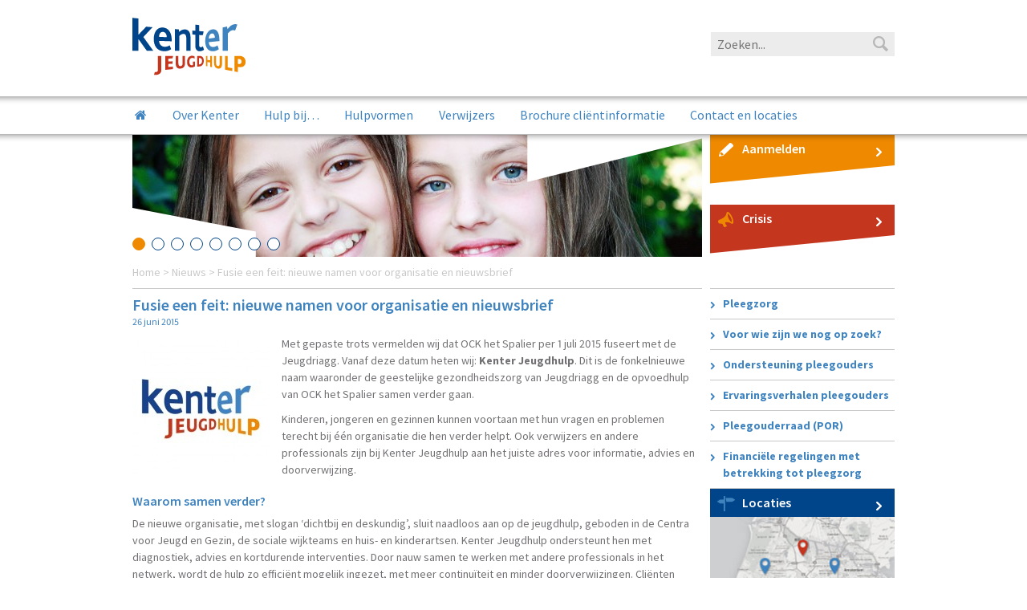

--- FILE ---
content_type: text/html; charset=UTF-8
request_url: https://kenterjeugdhulp.nl/nieuws/fusie-een-feit-nieuwe-namen-voor-organisatie-en-nieuwsbrief/
body_size: 15949
content:
<!DOCTYPE html>
<html lang="nl-NL">
    <head>
        <meta charset="UTF-8">
        <meta name=viewport content="width=device-width, initial-scale=1.0">

        <link rel=pingback href="https://kenterjeugdhulp.nl/xmlrpc.php">
        
        <link rel="apple-touch-icon" sizes="57x57" href="https://kenterjeugdhulp.nl/wp-content/themes/buzz-child-kenter/images/favicons/favicon-57x57.png">
<link rel="apple-touch-icon" sizes="60x60" href="https://kenterjeugdhulp.nl/wp-content/themes/buzz-child-kenter/images/favicons/favicon-60x60.png">
<link rel="apple-touch-icon" sizes="72x72" href="https://kenterjeugdhulp.nl/wp-content/themes/buzz-child-kenter/images/favicons/favicon-72x72.png">
<link rel="apple-touch-icon" sizes="114x114" href="https://kenterjeugdhulp.nl/wp-content/themes/buzz-child-kenter/images/favicons/favicon-114x114.png">
<link rel="apple-touch-icon" sizes="120x120" href="https://kenterjeugdhulp.nl/wp-content/themes/buzz-child-kenter/images/favicons/favicon-120x120.png">
<link rel="apple-touch-icon" sizes="144x144" href="https://kenterjeugdhulp.nl/wp-content/themes/buzz-child-kenter/images/favicons/favicon-144x144.png">
<link rel="apple-touch-icon" sizes="152x152" href="https://kenterjeugdhulp.nl/wp-content/themes/buzz-child-kenter/images/favicons/favicon-152x152.png">
<link rel="apple-touch-icon" sizes="180x180" href="https://kenterjeugdhulp.nl/wp-content/themes/buzz-child-kenter/images/favicons/favicon-180x180.png">
<link rel="icon" type="image/png" sizes="192x192" href="https://kenterjeugdhulp.nl/wp-content/themes/buzz-child-kenter/images/favicons/favicon-192x192.png">
<link rel="icon" type="image/png" sizes="96x96" href="https://kenterjeugdhulp.nl/wp-content/themes/buzz-child-kenter/images/favicons/favicon-96x96.png">
<link rel="icon" type="image/ico" href="https://kenterjeugdhulp.nl/wp-content/themes/buzz-child-kenter/images/favicons/favicon.ico">


        <meta name='robots' content='index, follow, max-image-preview:large, max-snippet:-1, max-video-preview:-1' />
	<style>img:is([sizes="auto" i], [sizes^="auto," i]) { contain-intrinsic-size: 3000px 1500px }</style>
	<!-- Google tag (gtag.js) toestemmingsmodus dataLayer toegevoegd door Site Kit -->
<script type="text/javascript" id="google_gtagjs-js-consent-mode-data-layer">
/* <![CDATA[ */
window.dataLayer = window.dataLayer || [];function gtag(){dataLayer.push(arguments);}
gtag('consent', 'default', {"ad_personalization":"denied","ad_storage":"denied","ad_user_data":"denied","analytics_storage":"denied","functionality_storage":"denied","security_storage":"denied","personalization_storage":"denied","region":["AT","BE","BG","CH","CY","CZ","DE","DK","EE","ES","FI","FR","GB","GR","HR","HU","IE","IS","IT","LI","LT","LU","LV","MT","NL","NO","PL","PT","RO","SE","SI","SK"],"wait_for_update":500});
window._googlesitekitConsentCategoryMap = {"statistics":["analytics_storage"],"marketing":["ad_storage","ad_user_data","ad_personalization"],"functional":["functionality_storage","security_storage"],"preferences":["personalization_storage"]};
window._googlesitekitConsents = {"ad_personalization":"denied","ad_storage":"denied","ad_user_data":"denied","analytics_storage":"denied","functionality_storage":"denied","security_storage":"denied","personalization_storage":"denied","region":["AT","BE","BG","CH","CY","CZ","DE","DK","EE","ES","FI","FR","GB","GR","HR","HU","IE","IS","IT","LI","LT","LU","LV","MT","NL","NO","PL","PT","RO","SE","SI","SK"],"wait_for_update":500};
/* ]]> */
</script>
<!-- Einde Google tag (gtag.js) toestemmingsmodus dataLayer toegevoegd door Site Kit -->

	<!-- This site is optimized with the Yoast SEO plugin v26.7 - https://yoast.com/wordpress/plugins/seo/ -->
	<title>Fusie een feit: nieuwe namen voor organisatie en nieuwsbrief - Kenter Jeugdhulp</title>
	<link rel="canonical" href="https://kenterjeugdhulp.nl/nieuws/fusie-een-feit-nieuwe-namen-voor-organisatie-en-nieuwsbrief/" />
	<meta property="og:locale" content="nl_NL" />
	<meta property="og:type" content="article" />
	<meta property="og:title" content="Fusie een feit: nieuwe namen voor organisatie en nieuwsbrief - Kenter Jeugdhulp" />
	<meta property="og:description" content="Met gepaste trots vermelden wij dat OCK het Spalier per 1 juli 2015 fuseert met de Jeugdriagg. Vanaf deze datum heten wij: Kenter Jeugdhulp. Dit is de fonkelnieuwe naam waaronder de geestelijke gezondheidszorg van Jeugdriagg en de opvoedhulp van OCK het Spalier samen verder gaan. Kinderen, jongeren en gezinnen kunnen voortaan met hun vragen en [&hellip;]" />
	<meta property="og:url" content="https://kenterjeugdhulp.nl/nieuws/fusie-een-feit-nieuwe-namen-voor-organisatie-en-nieuwsbrief/" />
	<meta property="og:site_name" content="Kenter Jeugdhulp" />
	<meta property="article:modified_time" content="2015-06-29T13:34:24+00:00" />
	<meta property="og:image" content="https://kenterjeugdhulp.nl/wp-content/uploads/2015/06/Logo-Kenter-Jeugdhulp.jpg" />
	<meta property="og:image:width" content="595" />
	<meta property="og:image:height" content="430" />
	<meta property="og:image:type" content="image/jpeg" />
	<meta name="twitter:card" content="summary_large_image" />
	<meta name="twitter:label1" content="Geschatte leestijd" />
	<meta name="twitter:data1" content="2 minuten" />
	<script type="application/ld+json" class="yoast-schema-graph">{"@context":"https://schema.org","@graph":[{"@type":"WebPage","@id":"https://kenterjeugdhulp.nl/nieuws/fusie-een-feit-nieuwe-namen-voor-organisatie-en-nieuwsbrief/","url":"https://kenterjeugdhulp.nl/nieuws/fusie-een-feit-nieuwe-namen-voor-organisatie-en-nieuwsbrief/","name":"Fusie een feit: nieuwe namen voor organisatie en nieuwsbrief - Kenter Jeugdhulp","isPartOf":{"@id":"https://kenterjeugdhulp.nl/#website"},"primaryImageOfPage":{"@id":"https://kenterjeugdhulp.nl/nieuws/fusie-een-feit-nieuwe-namen-voor-organisatie-en-nieuwsbrief/#primaryimage"},"image":{"@id":"https://kenterjeugdhulp.nl/nieuws/fusie-een-feit-nieuwe-namen-voor-organisatie-en-nieuwsbrief/#primaryimage"},"thumbnailUrl":"https://kenterjeugdhulp.nl/wp-content/uploads/2015/06/Logo-Kenter-Jeugdhulp.jpg","datePublished":"2015-06-26T13:04:29+00:00","dateModified":"2015-06-29T13:34:24+00:00","breadcrumb":{"@id":"https://kenterjeugdhulp.nl/nieuws/fusie-een-feit-nieuwe-namen-voor-organisatie-en-nieuwsbrief/#breadcrumb"},"inLanguage":"nl-NL","potentialAction":[{"@type":"ReadAction","target":["https://kenterjeugdhulp.nl/nieuws/fusie-een-feit-nieuwe-namen-voor-organisatie-en-nieuwsbrief/"]}]},{"@type":"ImageObject","inLanguage":"nl-NL","@id":"https://kenterjeugdhulp.nl/nieuws/fusie-een-feit-nieuwe-namen-voor-organisatie-en-nieuwsbrief/#primaryimage","url":"https://kenterjeugdhulp.nl/wp-content/uploads/2015/06/Logo-Kenter-Jeugdhulp.jpg","contentUrl":"https://kenterjeugdhulp.nl/wp-content/uploads/2015/06/Logo-Kenter-Jeugdhulp.jpg","width":595,"height":430,"caption":"Logo Kenter Jeugdhulp"},{"@type":"BreadcrumbList","@id":"https://kenterjeugdhulp.nl/nieuws/fusie-een-feit-nieuwe-namen-voor-organisatie-en-nieuwsbrief/#breadcrumb","itemListElement":[{"@type":"ListItem","position":1,"name":"Home","item":"https://kenterjeugdhulp.nl/"},{"@type":"ListItem","position":2,"name":"Nieuws","item":"https://kenterjeugdhulp.nl/nieuws/"},{"@type":"ListItem","position":3,"name":"Fusie een feit: nieuwe namen voor organisatie en nieuwsbrief"}]},{"@type":"WebSite","@id":"https://kenterjeugdhulp.nl/#website","url":"https://kenterjeugdhulp.nl/","name":"Kenter Jeugdhulp","description":"Specialistische Jeugdhulp","potentialAction":[{"@type":"SearchAction","target":{"@type":"EntryPoint","urlTemplate":"https://kenterjeugdhulp.nl/?s={search_term_string}"},"query-input":{"@type":"PropertyValueSpecification","valueRequired":true,"valueName":"search_term_string"}}],"inLanguage":"nl-NL"}]}</script>
	<!-- / Yoast SEO plugin. -->


<link rel='dns-prefetch' href='//cdn.cookiecode.nl' />
<link rel='dns-prefetch' href='//www.googletagmanager.com' />
<link rel="alternate" type="application/rss+xml" title="Kenter Jeugdhulp &raquo; feed" href="https://kenterjeugdhulp.nl/feed/" />
<link rel="alternate" type="application/rss+xml" title="Kenter Jeugdhulp &raquo; reacties feed" href="https://kenterjeugdhulp.nl/comments/feed/" />
<script type="application/json;cc-config">{"flags":{}}</script>
<script type="text/javascript" src="https://cdn.cookiecode.nl/dist/latest.js" id="cookiecode-script-js"></script>
<script type="text/javascript" id="cookiecode-script-js-after">
/* <![CDATA[ */
document.addEventListener('click', function(event) {if (event.target.matches('.cookiecode-settings') || event.target.matches('.praivacy-settings')) {CookieCode.showSettings();}}, false);
/* ]]> */
</script>
<script type="text/javascript">
/* <![CDATA[ */
window._wpemojiSettings = {"baseUrl":"https:\/\/s.w.org\/images\/core\/emoji\/16.0.1\/72x72\/","ext":".png","svgUrl":"https:\/\/s.w.org\/images\/core\/emoji\/16.0.1\/svg\/","svgExt":".svg","source":{"concatemoji":"https:\/\/kenterjeugdhulp.nl\/wp-includes\/js\/wp-emoji-release.min.js?ver=6.8.3"}};
/*! This file is auto-generated */
!function(s,n){var o,i,e;function c(e){try{var t={supportTests:e,timestamp:(new Date).valueOf()};sessionStorage.setItem(o,JSON.stringify(t))}catch(e){}}function p(e,t,n){e.clearRect(0,0,e.canvas.width,e.canvas.height),e.fillText(t,0,0);var t=new Uint32Array(e.getImageData(0,0,e.canvas.width,e.canvas.height).data),a=(e.clearRect(0,0,e.canvas.width,e.canvas.height),e.fillText(n,0,0),new Uint32Array(e.getImageData(0,0,e.canvas.width,e.canvas.height).data));return t.every(function(e,t){return e===a[t]})}function u(e,t){e.clearRect(0,0,e.canvas.width,e.canvas.height),e.fillText(t,0,0);for(var n=e.getImageData(16,16,1,1),a=0;a<n.data.length;a++)if(0!==n.data[a])return!1;return!0}function f(e,t,n,a){switch(t){case"flag":return n(e,"\ud83c\udff3\ufe0f\u200d\u26a7\ufe0f","\ud83c\udff3\ufe0f\u200b\u26a7\ufe0f")?!1:!n(e,"\ud83c\udde8\ud83c\uddf6","\ud83c\udde8\u200b\ud83c\uddf6")&&!n(e,"\ud83c\udff4\udb40\udc67\udb40\udc62\udb40\udc65\udb40\udc6e\udb40\udc67\udb40\udc7f","\ud83c\udff4\u200b\udb40\udc67\u200b\udb40\udc62\u200b\udb40\udc65\u200b\udb40\udc6e\u200b\udb40\udc67\u200b\udb40\udc7f");case"emoji":return!a(e,"\ud83e\udedf")}return!1}function g(e,t,n,a){var r="undefined"!=typeof WorkerGlobalScope&&self instanceof WorkerGlobalScope?new OffscreenCanvas(300,150):s.createElement("canvas"),o=r.getContext("2d",{willReadFrequently:!0}),i=(o.textBaseline="top",o.font="600 32px Arial",{});return e.forEach(function(e){i[e]=t(o,e,n,a)}),i}function t(e){var t=s.createElement("script");t.src=e,t.defer=!0,s.head.appendChild(t)}"undefined"!=typeof Promise&&(o="wpEmojiSettingsSupports",i=["flag","emoji"],n.supports={everything:!0,everythingExceptFlag:!0},e=new Promise(function(e){s.addEventListener("DOMContentLoaded",e,{once:!0})}),new Promise(function(t){var n=function(){try{var e=JSON.parse(sessionStorage.getItem(o));if("object"==typeof e&&"number"==typeof e.timestamp&&(new Date).valueOf()<e.timestamp+604800&&"object"==typeof e.supportTests)return e.supportTests}catch(e){}return null}();if(!n){if("undefined"!=typeof Worker&&"undefined"!=typeof OffscreenCanvas&&"undefined"!=typeof URL&&URL.createObjectURL&&"undefined"!=typeof Blob)try{var e="postMessage("+g.toString()+"("+[JSON.stringify(i),f.toString(),p.toString(),u.toString()].join(",")+"));",a=new Blob([e],{type:"text/javascript"}),r=new Worker(URL.createObjectURL(a),{name:"wpTestEmojiSupports"});return void(r.onmessage=function(e){c(n=e.data),r.terminate(),t(n)})}catch(e){}c(n=g(i,f,p,u))}t(n)}).then(function(e){for(var t in e)n.supports[t]=e[t],n.supports.everything=n.supports.everything&&n.supports[t],"flag"!==t&&(n.supports.everythingExceptFlag=n.supports.everythingExceptFlag&&n.supports[t]);n.supports.everythingExceptFlag=n.supports.everythingExceptFlag&&!n.supports.flag,n.DOMReady=!1,n.readyCallback=function(){n.DOMReady=!0}}).then(function(){return e}).then(function(){var e;n.supports.everything||(n.readyCallback(),(e=n.source||{}).concatemoji?t(e.concatemoji):e.wpemoji&&e.twemoji&&(t(e.twemoji),t(e.wpemoji)))}))}((window,document),window._wpemojiSettings);
/* ]]> */
</script>
<link rel='stylesheet' id='formidable-css' href='https://kenterjeugdhulp.nl/wp-content/plugins/formidable/css/formidableforms.css?ver=12181144' type='text/css' media='all' />
<style id='wp-emoji-styles-inline-css' type='text/css'>

	img.wp-smiley, img.emoji {
		display: inline !important;
		border: none !important;
		box-shadow: none !important;
		height: 1em !important;
		width: 1em !important;
		margin: 0 0.07em !important;
		vertical-align: -0.1em !important;
		background: none !important;
		padding: 0 !important;
	}
</style>
<link rel='stylesheet' id='wp-block-library-css' href='https://kenterjeugdhulp.nl/wp-includes/css/dist/block-library/style.min.css?ver=6.8.3' type='text/css' media='all' />
<style id='classic-theme-styles-inline-css' type='text/css'>
/*! This file is auto-generated */
.wp-block-button__link{color:#fff;background-color:#32373c;border-radius:9999px;box-shadow:none;text-decoration:none;padding:calc(.667em + 2px) calc(1.333em + 2px);font-size:1.125em}.wp-block-file__button{background:#32373c;color:#fff;text-decoration:none}
</style>
<style id='global-styles-inline-css' type='text/css'>
:root{--wp--preset--aspect-ratio--square: 1;--wp--preset--aspect-ratio--4-3: 4/3;--wp--preset--aspect-ratio--3-4: 3/4;--wp--preset--aspect-ratio--3-2: 3/2;--wp--preset--aspect-ratio--2-3: 2/3;--wp--preset--aspect-ratio--16-9: 16/9;--wp--preset--aspect-ratio--9-16: 9/16;--wp--preset--color--black: #000000;--wp--preset--color--cyan-bluish-gray: #abb8c3;--wp--preset--color--white: #ffffff;--wp--preset--color--pale-pink: #f78da7;--wp--preset--color--vivid-red: #cf2e2e;--wp--preset--color--luminous-vivid-orange: #ff6900;--wp--preset--color--luminous-vivid-amber: #fcb900;--wp--preset--color--light-green-cyan: #7bdcb5;--wp--preset--color--vivid-green-cyan: #00d084;--wp--preset--color--pale-cyan-blue: #8ed1fc;--wp--preset--color--vivid-cyan-blue: #0693e3;--wp--preset--color--vivid-purple: #9b51e0;--wp--preset--gradient--vivid-cyan-blue-to-vivid-purple: linear-gradient(135deg,rgba(6,147,227,1) 0%,rgb(155,81,224) 100%);--wp--preset--gradient--light-green-cyan-to-vivid-green-cyan: linear-gradient(135deg,rgb(122,220,180) 0%,rgb(0,208,130) 100%);--wp--preset--gradient--luminous-vivid-amber-to-luminous-vivid-orange: linear-gradient(135deg,rgba(252,185,0,1) 0%,rgba(255,105,0,1) 100%);--wp--preset--gradient--luminous-vivid-orange-to-vivid-red: linear-gradient(135deg,rgba(255,105,0,1) 0%,rgb(207,46,46) 100%);--wp--preset--gradient--very-light-gray-to-cyan-bluish-gray: linear-gradient(135deg,rgb(238,238,238) 0%,rgb(169,184,195) 100%);--wp--preset--gradient--cool-to-warm-spectrum: linear-gradient(135deg,rgb(74,234,220) 0%,rgb(151,120,209) 20%,rgb(207,42,186) 40%,rgb(238,44,130) 60%,rgb(251,105,98) 80%,rgb(254,248,76) 100%);--wp--preset--gradient--blush-light-purple: linear-gradient(135deg,rgb(255,206,236) 0%,rgb(152,150,240) 100%);--wp--preset--gradient--blush-bordeaux: linear-gradient(135deg,rgb(254,205,165) 0%,rgb(254,45,45) 50%,rgb(107,0,62) 100%);--wp--preset--gradient--luminous-dusk: linear-gradient(135deg,rgb(255,203,112) 0%,rgb(199,81,192) 50%,rgb(65,88,208) 100%);--wp--preset--gradient--pale-ocean: linear-gradient(135deg,rgb(255,245,203) 0%,rgb(182,227,212) 50%,rgb(51,167,181) 100%);--wp--preset--gradient--electric-grass: linear-gradient(135deg,rgb(202,248,128) 0%,rgb(113,206,126) 100%);--wp--preset--gradient--midnight: linear-gradient(135deg,rgb(2,3,129) 0%,rgb(40,116,252) 100%);--wp--preset--font-size--small: 13px;--wp--preset--font-size--medium: 20px;--wp--preset--font-size--large: 36px;--wp--preset--font-size--x-large: 42px;--wp--preset--spacing--20: 0.44rem;--wp--preset--spacing--30: 0.67rem;--wp--preset--spacing--40: 1rem;--wp--preset--spacing--50: 1.5rem;--wp--preset--spacing--60: 2.25rem;--wp--preset--spacing--70: 3.38rem;--wp--preset--spacing--80: 5.06rem;--wp--preset--shadow--natural: 6px 6px 9px rgba(0, 0, 0, 0.2);--wp--preset--shadow--deep: 12px 12px 50px rgba(0, 0, 0, 0.4);--wp--preset--shadow--sharp: 6px 6px 0px rgba(0, 0, 0, 0.2);--wp--preset--shadow--outlined: 6px 6px 0px -3px rgba(255, 255, 255, 1), 6px 6px rgba(0, 0, 0, 1);--wp--preset--shadow--crisp: 6px 6px 0px rgba(0, 0, 0, 1);}:where(.is-layout-flex){gap: 0.5em;}:where(.is-layout-grid){gap: 0.5em;}body .is-layout-flex{display: flex;}.is-layout-flex{flex-wrap: wrap;align-items: center;}.is-layout-flex > :is(*, div){margin: 0;}body .is-layout-grid{display: grid;}.is-layout-grid > :is(*, div){margin: 0;}:where(.wp-block-columns.is-layout-flex){gap: 2em;}:where(.wp-block-columns.is-layout-grid){gap: 2em;}:where(.wp-block-post-template.is-layout-flex){gap: 1.25em;}:where(.wp-block-post-template.is-layout-grid){gap: 1.25em;}.has-black-color{color: var(--wp--preset--color--black) !important;}.has-cyan-bluish-gray-color{color: var(--wp--preset--color--cyan-bluish-gray) !important;}.has-white-color{color: var(--wp--preset--color--white) !important;}.has-pale-pink-color{color: var(--wp--preset--color--pale-pink) !important;}.has-vivid-red-color{color: var(--wp--preset--color--vivid-red) !important;}.has-luminous-vivid-orange-color{color: var(--wp--preset--color--luminous-vivid-orange) !important;}.has-luminous-vivid-amber-color{color: var(--wp--preset--color--luminous-vivid-amber) !important;}.has-light-green-cyan-color{color: var(--wp--preset--color--light-green-cyan) !important;}.has-vivid-green-cyan-color{color: var(--wp--preset--color--vivid-green-cyan) !important;}.has-pale-cyan-blue-color{color: var(--wp--preset--color--pale-cyan-blue) !important;}.has-vivid-cyan-blue-color{color: var(--wp--preset--color--vivid-cyan-blue) !important;}.has-vivid-purple-color{color: var(--wp--preset--color--vivid-purple) !important;}.has-black-background-color{background-color: var(--wp--preset--color--black) !important;}.has-cyan-bluish-gray-background-color{background-color: var(--wp--preset--color--cyan-bluish-gray) !important;}.has-white-background-color{background-color: var(--wp--preset--color--white) !important;}.has-pale-pink-background-color{background-color: var(--wp--preset--color--pale-pink) !important;}.has-vivid-red-background-color{background-color: var(--wp--preset--color--vivid-red) !important;}.has-luminous-vivid-orange-background-color{background-color: var(--wp--preset--color--luminous-vivid-orange) !important;}.has-luminous-vivid-amber-background-color{background-color: var(--wp--preset--color--luminous-vivid-amber) !important;}.has-light-green-cyan-background-color{background-color: var(--wp--preset--color--light-green-cyan) !important;}.has-vivid-green-cyan-background-color{background-color: var(--wp--preset--color--vivid-green-cyan) !important;}.has-pale-cyan-blue-background-color{background-color: var(--wp--preset--color--pale-cyan-blue) !important;}.has-vivid-cyan-blue-background-color{background-color: var(--wp--preset--color--vivid-cyan-blue) !important;}.has-vivid-purple-background-color{background-color: var(--wp--preset--color--vivid-purple) !important;}.has-black-border-color{border-color: var(--wp--preset--color--black) !important;}.has-cyan-bluish-gray-border-color{border-color: var(--wp--preset--color--cyan-bluish-gray) !important;}.has-white-border-color{border-color: var(--wp--preset--color--white) !important;}.has-pale-pink-border-color{border-color: var(--wp--preset--color--pale-pink) !important;}.has-vivid-red-border-color{border-color: var(--wp--preset--color--vivid-red) !important;}.has-luminous-vivid-orange-border-color{border-color: var(--wp--preset--color--luminous-vivid-orange) !important;}.has-luminous-vivid-amber-border-color{border-color: var(--wp--preset--color--luminous-vivid-amber) !important;}.has-light-green-cyan-border-color{border-color: var(--wp--preset--color--light-green-cyan) !important;}.has-vivid-green-cyan-border-color{border-color: var(--wp--preset--color--vivid-green-cyan) !important;}.has-pale-cyan-blue-border-color{border-color: var(--wp--preset--color--pale-cyan-blue) !important;}.has-vivid-cyan-blue-border-color{border-color: var(--wp--preset--color--vivid-cyan-blue) !important;}.has-vivid-purple-border-color{border-color: var(--wp--preset--color--vivid-purple) !important;}.has-vivid-cyan-blue-to-vivid-purple-gradient-background{background: var(--wp--preset--gradient--vivid-cyan-blue-to-vivid-purple) !important;}.has-light-green-cyan-to-vivid-green-cyan-gradient-background{background: var(--wp--preset--gradient--light-green-cyan-to-vivid-green-cyan) !important;}.has-luminous-vivid-amber-to-luminous-vivid-orange-gradient-background{background: var(--wp--preset--gradient--luminous-vivid-amber-to-luminous-vivid-orange) !important;}.has-luminous-vivid-orange-to-vivid-red-gradient-background{background: var(--wp--preset--gradient--luminous-vivid-orange-to-vivid-red) !important;}.has-very-light-gray-to-cyan-bluish-gray-gradient-background{background: var(--wp--preset--gradient--very-light-gray-to-cyan-bluish-gray) !important;}.has-cool-to-warm-spectrum-gradient-background{background: var(--wp--preset--gradient--cool-to-warm-spectrum) !important;}.has-blush-light-purple-gradient-background{background: var(--wp--preset--gradient--blush-light-purple) !important;}.has-blush-bordeaux-gradient-background{background: var(--wp--preset--gradient--blush-bordeaux) !important;}.has-luminous-dusk-gradient-background{background: var(--wp--preset--gradient--luminous-dusk) !important;}.has-pale-ocean-gradient-background{background: var(--wp--preset--gradient--pale-ocean) !important;}.has-electric-grass-gradient-background{background: var(--wp--preset--gradient--electric-grass) !important;}.has-midnight-gradient-background{background: var(--wp--preset--gradient--midnight) !important;}.has-small-font-size{font-size: var(--wp--preset--font-size--small) !important;}.has-medium-font-size{font-size: var(--wp--preset--font-size--medium) !important;}.has-large-font-size{font-size: var(--wp--preset--font-size--large) !important;}.has-x-large-font-size{font-size: var(--wp--preset--font-size--x-large) !important;}
:where(.wp-block-post-template.is-layout-flex){gap: 1.25em;}:where(.wp-block-post-template.is-layout-grid){gap: 1.25em;}
:where(.wp-block-columns.is-layout-flex){gap: 2em;}:where(.wp-block-columns.is-layout-grid){gap: 2em;}
:root :where(.wp-block-pullquote){font-size: 1.5em;line-height: 1.6;}
</style>
<link rel='stylesheet' id='buzz-css' href='https://kenterjeugdhulp.nl/wp-content/themes/buzz/styles/buzzjs.css?ver=1.8.3' type='text/css' media='all' />
<link rel='stylesheet' id='buzz-child-css' href='https://kenterjeugdhulp.nl/wp-content/themes/buzz-child-kenter/style.css?ver=1.1.2' type='text/css' media='all' />
<style id='kadence-blocks-global-variables-inline-css' type='text/css'>
:root {--global-kb-font-size-sm:clamp(0.8rem, 0.73rem + 0.217vw, 0.9rem);--global-kb-font-size-md:clamp(1.1rem, 0.995rem + 0.326vw, 1.25rem);--global-kb-font-size-lg:clamp(1.75rem, 1.576rem + 0.543vw, 2rem);--global-kb-font-size-xl:clamp(2.25rem, 1.728rem + 1.63vw, 3rem);--global-kb-font-size-xxl:clamp(2.5rem, 1.456rem + 3.26vw, 4rem);--global-kb-font-size-xxxl:clamp(2.75rem, 0.489rem + 7.065vw, 6rem);}:root {--global-palette1: #3182CE;--global-palette2: #2B6CB0;--global-palette3: #1A202C;--global-palette4: #2D3748;--global-palette5: #4A5568;--global-palette6: #718096;--global-palette7: #EDF2F7;--global-palette8: #F7FAFC;--global-palette9: #ffffff;}
</style>
<script type="text/javascript" src="https://kenterjeugdhulp.nl/wp-includes/js/jquery/jquery.min.js?ver=3.7.1" id="jquery-core-js"></script>
<script type="text/javascript" src="https://kenterjeugdhulp.nl/wp-includes/js/jquery/jquery-migrate.min.js?ver=3.4.1" id="jquery-migrate-js"></script>

<!-- Google tag (gtag.js) snippet toegevoegd door Site Kit -->
<!-- Google Analytics snippet toegevoegd door Site Kit -->
<script type="text/javascript" src="https://www.googletagmanager.com/gtag/js?id=GT-NNZCLKQ" id="google_gtagjs-js" async></script>
<script type="text/javascript" id="google_gtagjs-js-after">
/* <![CDATA[ */
window.dataLayer = window.dataLayer || [];function gtag(){dataLayer.push(arguments);}
gtag("set","linker",{"domains":["kenterjeugdhulp.nl"]});
gtag("js", new Date());
gtag("set", "developer_id.dZTNiMT", true);
gtag("config", "GT-NNZCLKQ", {"googlesitekit_post_type":"nieuws"});
 window._googlesitekit = window._googlesitekit || {}; window._googlesitekit.throttledEvents = []; window._googlesitekit.gtagEvent = (name, data) => { var key = JSON.stringify( { name, data } ); if ( !! window._googlesitekit.throttledEvents[ key ] ) { return; } window._googlesitekit.throttledEvents[ key ] = true; setTimeout( () => { delete window._googlesitekit.throttledEvents[ key ]; }, 5 ); gtag( "event", name, { ...data, event_source: "site-kit" } ); }; 
/* ]]> */
</script>
<link rel="https://api.w.org/" href="https://kenterjeugdhulp.nl/wp-json/" /><link rel="EditURI" type="application/rsd+xml" title="RSD" href="https://kenterjeugdhulp.nl/xmlrpc.php?rsd" />
<meta name="generator" content="WordPress 6.8.3" />
<link rel='shortlink' href='https://kenterjeugdhulp.nl/?p=529' />
<link rel="alternate" title="oEmbed (JSON)" type="application/json+oembed" href="https://kenterjeugdhulp.nl/wp-json/oembed/1.0/embed?url=https%3A%2F%2Fkenterjeugdhulp.nl%2Fnieuws%2Ffusie-een-feit-nieuwe-namen-voor-organisatie-en-nieuwsbrief%2F" />
<link rel="alternate" title="oEmbed (XML)" type="text/xml+oembed" href="https://kenterjeugdhulp.nl/wp-json/oembed/1.0/embed?url=https%3A%2F%2Fkenterjeugdhulp.nl%2Fnieuws%2Ffusie-een-feit-nieuwe-namen-voor-organisatie-en-nieuwsbrief%2F&#038;format=xml" />
<meta name="generator" content="Site Kit by Google 1.168.0" /><script>document.documentElement.className += " js";</script>

<!-- Google Tag Manager snippet toegevoegd door Site Kit -->
<script type="text/javascript">
/* <![CDATA[ */

			( function( w, d, s, l, i ) {
				w[l] = w[l] || [];
				w[l].push( {'gtm.start': new Date().getTime(), event: 'gtm.js'} );
				var f = d.getElementsByTagName( s )[0],
					j = d.createElement( s ), dl = l != 'dataLayer' ? '&l=' + l : '';
				j.async = true;
				j.src = 'https://www.googletagmanager.com/gtm.js?id=' + i + dl;
				f.parentNode.insertBefore( j, f );
			} )( window, document, 'script', 'dataLayer', 'GTM-WGBLC4VL' );
			
/* ]]> */
</script>

<!-- Einde Google Tag Manager snippet toegevoegd door Site Kit -->
		<style type="text/css" id="wp-custom-css">
			article footer {
	clear:both;
}

.online-hulp{
	display:none;
}

.warning {
    background-color: red;
    color: white;
    padding: 20px;
}

.warning h2, .warning a {
	color: white!important;
}

.gform_wrapper{
	font-size: 14px !important;
	color: #3F83BF !important;
}

.gform_wrapper div.charleft{
	font-size: 14px !important;
}

@media only screen and (min-width: 767px) {
  .wp-image-9714 {
		float: right;
	}
}

.wp-block-embed iframe {
    max-width: 100%;
    height: 180px;
}

@media only screen and (max-width: 600px) {
figure.wp-block-embed.alignright.is-type-video.is-provider-youtube.wp-block-embed-youtube.wp-embed-aspect-16-9.wp-has-aspect-ratio {
    margin: 0;
		}  }

.aanmeld-hoofd-knoppen > div.wp-block-button {
	margin: 15px 5px 15px 5px !important;
}
.menu-meta-social-container::after {
    display: block;
    content: "";
    height: 50px;
    width: 200px;
    background: url(https://kenterjeugdhulp.nl/wp-content/uploads/2023/05/Logo-Sparq-Jeugdhulp-kleur.png);
    background-size: contain;
    background-repeat: no-repeat;
}		</style>
		
        
        <link href="https://fonts.googleapis.com/css?family=Source+Sans+Pro:400,600,700,300" rel=stylesheet type=text/css>
    </head>
    <body class="wp-singular nieuws-template-default single single-nieuws postid-529 wp-theme-buzz wp-child-theme-buzz-child-kenter">
        <div id=fixedheader class=fix>
            <header class=site>
                <div class=bottom-shadow>
                    <div class="wrapper meta">
                        <div class=col25>
                            <a class=logo href="https://kenterjeugdhulp.nl">Kenter Jeugdhulp</a>
                        </div>
                        <div class="col75 omega">
                            

                            <div id=hamburger>
                                <div></div>
                                <div></div>
                                <div></div>
                            </div>

                            <div class=search-form id=search-form>
                                <form role=search method=post action="https://kenterjeugdhulp.nl">
                                    <span>
                                        <input type=search class=search-field placeholder=Zoeken... name=s value="">
                                        <input type=submit class=search-submit value=Zoeken>
                                    </span>
                                </form>
                            </div>
                        </div>
                    </div>
                </div>
                <div class="bottom-shadow ht">
                    <div class="wrapper main">
                        <div class="col100 omega">
                            <nav id=mainmenu><div class="menu-hoofdmenu-container"><ul id="menu-hoofdmenu" class="menu primary"><li id="menu-item-1582" class="home menu-item menu-item-type-custom menu-item-object-custom menu-item-1582"><a href="/">Home</a></li>
<li id="menu-item-1998" class="menu-item menu-item-type-post_type menu-item-object-page menu-item-has-children menu-item-1998"><a href="https://kenterjeugdhulp.nl/over-kenter/">Over Kenter</a>
<ul class="sub-menu">
	<li id="menu-item-1999" class="menu-item menu-item-type-post_type menu-item-object-page menu-item-1999"><a href="https://kenterjeugdhulp.nl/over-kenter/missie-visie/">Missie en visie</a></li>
	<li id="menu-item-2002" class="menu-item menu-item-type-post_type menu-item-object-page menu-item-2002"><a href="https://kenterjeugdhulp.nl/over-kenter/onze-organisatie/">Onze organisatie</a></li>
	<li id="menu-item-10701" class="menu-item menu-item-type-post_type menu-item-object-page menu-item-10701"><a href="https://kenterjeugdhulp.nl/stages/">Stages</a></li>
	<li id="menu-item-2586" class="menu-item menu-item-type-post_type menu-item-object-page menu-item-2586"><a href="https://kenterjeugdhulp.nl/over-kenter/werken-bij-kenter/">Werken bij Kenter</a></li>
	<li id="menu-item-1997" class="menu-item menu-item-type-post_type_archive menu-item-object-ervaringen menu-item-1997"><a href="https://kenterjeugdhulp.nl/ervaringen/">Ervaringen ouders en jongeren</a></li>
	<li id="menu-item-2010" class="menu-item menu-item-type-post_type menu-item-object-page menu-item-2010"><a href="https://kenterjeugdhulp.nl/over-kenter/wat-moet-ik-betalen/">Wat moet ik betalen?</a></li>
	<li id="menu-item-2012" class="menu-item menu-item-type-post_type menu-item-object-page menu-item-2012"><a href="https://kenterjeugdhulp.nl/over-kenter/compliment-of-klacht/">Klachten</a></li>
	<li id="menu-item-2013" class="menu-item menu-item-type-post_type menu-item-object-page menu-item-2013"><a href="https://kenterjeugdhulp.nl/over-kenter/rechten-en-plichten/">Kwaliteit, rechten en plichten</a></li>
	<li id="menu-item-1996" class="menu-item menu-item-type-post_type menu-item-object-page menu-item-1996"><a href="https://kenterjeugdhulp.nl/over-kenter/welke-hulp-vind-je-waar/">Welke hulp vind je waar?</a></li>
	<li id="menu-item-11299" class="menu-item menu-item-type-custom menu-item-object-custom menu-item-11299"><a href="https://kenterjeugdhulp.nl/veel-gestelde-vragen/">Veelgestelde vragen</a></li>
	<li id="menu-item-6994" class="menu-item menu-item-type-post_type menu-item-object-page menu-item-6994"><a href="https://kenterjeugdhulp.nl/clientenraad/">Cliëntenraad (CR)</a></li>
	<li id="menu-item-6997" class="menu-item menu-item-type-post_type menu-item-object-page menu-item-has-children menu-item-6997"><a href="https://kenterjeugdhulp.nl/pleegouderraad-por-3/">PleegOuderRaad (POR)</a>
	<ul class="sub-menu">
		<li id="menu-item-6872" class="menu-item menu-item-type-post_type menu-item-object-page menu-item-6872"><a href="https://kenterjeugdhulp.nl/wat-is-een-pleegouderraad-por/">Wat is een PleegOuderRaad (POR)</a></li>
		<li id="menu-item-6871" class="menu-item menu-item-type-post_type menu-item-object-page menu-item-6871"><a href="https://kenterjeugdhulp.nl/wat-doet-een-pleegouderraad-2/">Wat doet een PleegOuderRaad?</a></li>
		<li id="menu-item-6869" class="menu-item menu-item-type-post_type menu-item-object-page menu-item-6869"><a href="https://kenterjeugdhulp.nl/leden-van-de-pleegouderraad/">Leden van de PleegOuderRaad</a></li>
		<li id="menu-item-6893" class="menu-item menu-item-type-post_type menu-item-object-page menu-item-has-children menu-item-6893"><a href="https://kenterjeugdhulp.nl/pleegzorgpret-2/">Pleegzorgpret</a>
		<ul class="sub-menu">
			<li id="menu-item-6911" class="menu-item menu-item-type-post_type menu-item-object-page menu-item-6911"><a href="https://kenterjeugdhulp.nl/het-bloemetje-en-het-appje/">Het bloemetje en het appje</a></li>
			<li id="menu-item-6910" class="menu-item menu-item-type-post_type menu-item-object-page menu-item-6910"><a href="https://kenterjeugdhulp.nl/wat-wil-je-later-worden/">Wat wil je later worden?</a></li>
			<li id="menu-item-6909" class="menu-item menu-item-type-post_type menu-item-object-page menu-item-6909"><a href="https://kenterjeugdhulp.nl/speelnatuur-tiengemeten/">Speelnatuur Tiengemeten (Tip!)</a></li>
			<li id="menu-item-6926" class="menu-item menu-item-type-post_type menu-item-object-page menu-item-6926"><a href="https://kenterjeugdhulp.nl/pubers-zijn-leuk-en-pleegouders-ook/">Pubers zijn leuk! (..en pleegouders ook)</a></li>
			<li id="menu-item-6925" class="menu-item menu-item-type-post_type menu-item-object-page menu-item-6925"><a href="https://kenterjeugdhulp.nl/de-doos-voor-later-2/">De doos voor later..</a></li>
			<li id="menu-item-6927" class="menu-item menu-item-type-post_type menu-item-object-page menu-item-6927"><a href="https://kenterjeugdhulp.nl/treinen-tip/">Treinen (Tip!)</a></li>
			<li id="menu-item-6951" class="menu-item menu-item-type-post_type menu-item-object-page menu-item-6951"><a href="https://kenterjeugdhulp.nl/rabobank-steunt-kenter/">Rabobank steunt Kenter</a></li>
			<li id="menu-item-6953" class="menu-item menu-item-type-post_type menu-item-object-page menu-item-6953"><a href="https://kenterjeugdhulp.nl/lisha-vertelt/">Lisha vertelt..</a></li>
			<li id="menu-item-6952" class="menu-item menu-item-type-post_type menu-item-object-page menu-item-6952"><a href="https://kenterjeugdhulp.nl/verhaal-van-een-crisisopvang-pleeggezin/">Verhaal van een crisisopvang pleeggezin</a></li>
		</ul>
</li>
		<li id="menu-item-6876" class="menu-item menu-item-type-post_type menu-item-object-page menu-item-6876"><a href="https://kenterjeugdhulp.nl/praktische-informatie-voor-pleegouders/">Praktische informatie voor pleegouders</a></li>
		<li id="menu-item-6912" class="menu-item menu-item-type-post_type menu-item-object-page menu-item-6912"><a href="https://kenterjeugdhulp.nl/vacatures-pleegouderraad-2/">Vacatures PleegOuderRaad</a></li>
		<li id="menu-item-6950" class="menu-item menu-item-type-post_type menu-item-object-page menu-item-6950"><a href="https://kenterjeugdhulp.nl/jaarverslagen-pleegouderraad-2/">Jaarverslagen PleegOuderRaad</a></li>
	</ul>
</li>
	<li id="menu-item-11112" class="menu-item menu-item-type-post_type menu-item-object-page menu-item-11112"><a href="https://kenterjeugdhulp.nl/sparq-jeugdhulp/">Sparq Jeugdhulp</a></li>
	<li id="menu-item-10505" class="menu-item menu-item-type-post_type menu-item-object-page menu-item-10505"><a href="https://kenterjeugdhulp.nl/links/">Gerelateerde websites</a></li>
</ul>
</li>
<li id="menu-item-1336" class="menu-item menu-item-type-post_type menu-item-object-page menu-item-has-children menu-item-1336"><a href="https://kenterjeugdhulp.nl/hulp-bij/">Hulp bij…</a>
<ul class="sub-menu">
	<li id="menu-item-1339" class="menu-item menu-item-type-post_type menu-item-object-page menu-item-1339"><a href="https://kenterjeugdhulp.nl/hulp-bij/ernstige-opvoedingsproblemen/">Opvoedingsproblemen</a></li>
	<li id="menu-item-1346" class="menu-item menu-item-type-post_type menu-item-object-page menu-item-1346"><a href="https://kenterjeugdhulp.nl/hulp-bij/crisissituaties-in-gezin/">Crisissituaties in gezin</a></li>
	<li id="menu-item-1355" class="menu-item menu-item-type-post_type menu-item-object-page menu-item-1355"><a href="https://kenterjeugdhulp.nl/hulp-bij/gedrags-en-psychosociale-problemen/">Gedrags- en psychosociale problemen</a></li>
	<li id="menu-item-5953" class="menu-item menu-item-type-post_type menu-item-object-page menu-item-has-children menu-item-5953"><a href="https://kenterjeugdhulp.nl/hulp-bij/gedrags-en-psychosociale-problemen/autisme-spectrum-stoornissen/">Autisme</a>
	<ul class="sub-menu">
		<li id="menu-item-7195" class="menu-item menu-item-type-post_type menu-item-object-page menu-item-7195"><a href="https://kenterjeugdhulp.nl/ervaringsouders-autisme/">Ervaringsouders autisme</a></li>
	</ul>
</li>
	<li id="menu-item-1365" class="menu-item menu-item-type-post_type menu-item-object-page menu-item-1365"><a href="https://kenterjeugdhulp.nl/hulp-bij/trauma/">Trauma</a></li>
	<li id="menu-item-1366" class="menu-item menu-item-type-post_type menu-item-object-page menu-item-1366"><a href="https://kenterjeugdhulp.nl/hulp-bij/eetstoornissen/">Overgewicht/Obesitas</a></li>
	<li id="menu-item-1367" class="menu-item menu-item-type-post_type menu-item-object-page menu-item-1367"><a href="https://kenterjeugdhulp.nl/hulp-bij/kopp/">KOPP</a></li>
	<li id="menu-item-1370" class="menu-item menu-item-type-post_type menu-item-object-page menu-item-1370"><a href="https://kenterjeugdhulp.nl/hulp-bij/persoonlijkheidsstoornissen/">Persoonlijkheidsstoornissen</a></li>
	<li id="menu-item-1371" class="menu-item menu-item-type-post_type menu-item-object-page menu-item-1371"><a href="https://kenterjeugdhulp.nl/hulp-bij/psychose/">Psychose</a></li>
	<li id="menu-item-1374" class="menu-item menu-item-type-post_type menu-item-object-page menu-item-1374"><a href="https://kenterjeugdhulp.nl/hulp-bij/onzekerheidsklachten-en-identiteitsproblemen/">Onzekerheid en identiteitsproblemen</a></li>
	<li id="menu-item-1380" class="menu-item menu-item-type-post_type menu-item-object-page menu-item-1380"><a href="https://kenterjeugdhulp.nl/hulp-bij/hechtingsstoornissen/">Hechtingsstoornissen</a></li>
</ul>
</li>
<li id="menu-item-1383" class="menu-item menu-item-type-post_type menu-item-object-page menu-item-has-children menu-item-1383"><a href="https://kenterjeugdhulp.nl/hulpvormen/">Hulpvormen</a>
<ul class="sub-menu">
	<li id="menu-item-1561" class="menu-item menu-item-type-post_type menu-item-object-page menu-item-1561"><a href="https://kenterjeugdhulp.nl/hulpvormen/begeleid-wonen-kamertraining/">Begeleid wonen en kamertraining</a></li>
	<li id="menu-item-10844" class="menu-item menu-item-type-post_type menu-item-object-page menu-item-10844"><a href="https://kenterjeugdhulp.nl/behandelgroep-athena/">Behandelgroep Athena</a></li>
	<li id="menu-item-7209" class="menu-item menu-item-type-post_type menu-item-object-page menu-item-7209"><a href="https://kenterjeugdhulp.nl/behandelgroepen-leidsevaart-wilsonsplein/">Kleinschalige woonvormen (KWV) Leidsevaart &amp; Wilsonsplein</a></li>
	<li id="menu-item-7208" class="menu-item menu-item-type-post_type menu-item-object-page menu-item-7208"><a href="https://kenterjeugdhulp.nl/intensieve-zelfstandigheidstraining-izt-leidsevaart-wilsonsplein/">Intensieve ZelfstandigheidsTraining (IZT) Leidsevaart &amp; Wilsonsplein</a></li>
	<li id="menu-item-1415" class="menu-item menu-item-type-post_type menu-item-object-page menu-item-1415"><a href="https://kenterjeugdhulp.nl/hulpvormen/crisishulp-en-opvang/">Crisishulp en opvang</a></li>
	<li id="menu-item-1441" class="menu-item menu-item-type-post_type menu-item-object-page menu-item-1441"><a href="https://kenterjeugdhulp.nl/hulpvormen/deeltijdbehandeling-diagnostiek-en-behandeling/">Deeltijdbehandeling: diagnostiek en behandeling</a></li>
	<li id="menu-item-11079" class="menu-item menu-item-type-post_type menu-item-object-page menu-item-11079"><a href="https://kenterjeugdhulp.nl/e-health/">E-Health</a></li>
	<li id="menu-item-1460" class="menu-item menu-item-type-post_type menu-item-object-page menu-item-1460"><a href="https://kenterjeugdhulp.nl/hulpvormen/fact-jeugdteam/">FACT jeugdteam</a></li>
	<li id="menu-item-11078" class="menu-item menu-item-type-post_type menu-item-object-page menu-item-11078"><a href="https://kenterjeugdhulp.nl/generalistische-basis-ggz/">Generalistische basis GGZ</a></li>
	<li id="menu-item-8736" class="menu-item menu-item-type-post_type menu-item-object-page menu-item-8736"><a href="https://kenterjeugdhulp.nl/hype-helping-young-people-early/">HYPE Helping Young People Early</a></li>
	<li id="menu-item-7025" class="menu-item menu-item-type-post_type menu-item-object-page menu-item-7025"><a href="https://kenterjeugdhulp.nl/kind-en-jongerenteams/">Kind- en Jongerenteams</a></li>
	<li id="menu-item-5954" class="menu-item menu-item-type-post_type menu-item-object-page menu-item-5954"><a href="https://kenterjeugdhulp.nl/hulpvormen/kjtc-kinder-jeugd-traumacentrum/">Kinder- &amp; Jeugdtraumacentrum (KJTC)</a></li>
	<li id="menu-item-1580" class="menu-item menu-item-type-post_type menu-item-object-page menu-item-1580"><a href="https://kenterjeugdhulp.nl/hulpvormen/overige-specialistische-hulpvormen/">Overige specialistische hulpvormen</a></li>
	<li id="menu-item-9308" class="menu-item menu-item-type-post_type menu-item-object-page menu-item-9308"><a href="https://kenterjeugdhulp.nl/pleegzorg/">Pleegzorg</a></li>
	<li id="menu-item-7219" class="menu-item menu-item-type-post_type menu-item-object-page menu-item-7219"><a href="https://kenterjeugdhulp.nl/projectgezinnen/">Projectgezinnen</a></li>
	<li id="menu-item-8896" class="menu-item menu-item-type-post_type menu-item-object-page menu-item-8896"><a href="https://kenterjeugdhulp.nl/praten-online/">Praten Online</a></li>
	<li id="menu-item-1546" class="menu-item menu-item-type-post_type menu-item-object-page menu-item-has-children menu-item-1546"><a href="https://kenterjeugdhulp.nl/hulpvormen/24-uurs-groepsbehandeling-en-fasehuizen/">24-uurs hulp</a>
	<ul class="sub-menu">
		<li id="menu-item-10843" class="menu-item menu-item-type-post_type menu-item-object-page menu-item-10843"><a href="https://kenterjeugdhulp.nl/kleinschalige-langverblijfgroep-vesta/">Kleinschalige langverblijfgroep Vesta </a></li>
		<li id="menu-item-8430" class="menu-item menu-item-type-post_type menu-item-object-page menu-item-8430"><a href="https://kenterjeugdhulp.nl/orientatiegroep-hera/">Oriëntatiegroep Hera</a></li>
		<li id="menu-item-8428" class="menu-item menu-item-type-post_type menu-item-object-page menu-item-8428"><a href="https://kenterjeugdhulp.nl/hulpvormen/24-uurs-groepsbehandeling-en-fasehuizen/orthopedagogische-behandeling/">Opvoeden en wonen Hestia</a></li>
		<li id="menu-item-7471" class="menu-item menu-item-type-post_type menu-item-object-page menu-item-7471"><a href="https://kenterjeugdhulp.nl/?page_id=2337">Pension Spaarnezicht (24 uurs opvang)</a></li>
		<li id="menu-item-8429" class="menu-item menu-item-type-post_type menu-item-object-page menu-item-8429"><a href="https://kenterjeugdhulp.nl/projectgezinnen/">Projectgezinnen</a></li>
	</ul>
</li>
	<li id="menu-item-10653" class="menu-item menu-item-type-post_type menu-item-object-page menu-item-10653"><a href="https://kenterjeugdhulp.nl/video-begeleiding/">Video begeleiding</a></li>
</ul>
</li>
<li id="menu-item-1994" class="menu-item menu-item-type-post_type menu-item-object-page menu-item-has-children menu-item-1994"><a href="https://kenterjeugdhulp.nl/verwijzers/">Verwijzers</a>
<ul class="sub-menu">
	<li id="menu-item-2006" class="menu-item menu-item-type-post_type menu-item-object-page menu-item-2006"><a href="https://kenterjeugdhulp.nl/verwijzers/actuele-wachttijden/">Actuele wachttijden</a></li>
	<li id="menu-item-7489" class="menu-item menu-item-type-post_type menu-item-object-page menu-item-7489"><a href="https://kenterjeugdhulp.nl/welke-gemeenten-in-welke-regio/">Welke gemeenten in welke regio</a></li>
	<li id="menu-item-2011" class="menu-item menu-item-type-post_type menu-item-object-page menu-item-2011"><a href="https://kenterjeugdhulp.nl/verwijzers/verwijsindex/">Verwijsindex</a></li>
	<li id="menu-item-2302" class="menu-item menu-item-type-post_type menu-item-object-page menu-item-2302"><a href="https://kenterjeugdhulp.nl/verwijzers/deskundig-dichtbij/">Deskundig en dichtbij</a></li>
</ul>
</li>
<li id="menu-item-8217" class="menu-item menu-item-type-post_type menu-item-object-page menu-item-has-children menu-item-8217"><a href="https://kenterjeugdhulp.nl/brochure-clientinformatie/">Brochure cliëntinformatie</a>
<ul class="sub-menu">
	<li id="menu-item-8179" class="menu-item menu-item-type-post_type menu-item-object-page menu-item-8179"><a href="https://kenterjeugdhulp.nl/inhoudsopgave-clientinformatie/">Inhoudsopgave cliëntinformatie</a></li>
	<li id="menu-item-8245" class="menu-item menu-item-type-post_type menu-item-object-page menu-item-has-children menu-item-8245"><a href="https://kenterjeugdhulp.nl/waar-heb-je-recht-op-informatie-toestemming-en-privacy/">Waar heb je recht op?</a>
	<ul class="sub-menu">
		<li id="menu-item-8237" class="menu-item menu-item-type-post_type menu-item-object-page menu-item-8237"><a href="https://kenterjeugdhulp.nl/belangrijk-voor-jou/">Belangrijk voor jou</a></li>
		<li id="menu-item-8182" class="menu-item menu-item-type-post_type menu-item-object-page menu-item-8182"><a href="https://kenterjeugdhulp.nl/algemene-informatie-contactgegevens-recht-op-informatie-en-samenwerkende-instanties/">Algemene informatie (contactgegevens, recht op informatie en samenwerkende instanties)</a></li>
		<li id="menu-item-8175" class="menu-item menu-item-type-post_type menu-item-object-page menu-item-8175"><a href="https://kenterjeugdhulp.nl/invullen-van-toestemmingsformulieren/">Invullen van toestemmingsformulieren</a></li>
		<li id="menu-item-8176" class="menu-item menu-item-type-post_type menu-item-object-page menu-item-8176"><a href="https://kenterjeugdhulp.nl/hoe-gaat-kenter-om-met-je-gegevens/">Hoe gaat Kenter om met je gegevens?</a></li>
		<li id="menu-item-8177" class="menu-item menu-item-type-post_type menu-item-object-page menu-item-8177"><a href="https://kenterjeugdhulp.nl/diagnose-op-de-factuur-2/">Diagnose op de factuur</a></li>
		<li id="menu-item-8178" class="menu-item menu-item-type-post_type menu-item-object-page menu-item-8178"><a href="https://kenterjeugdhulp.nl/toestemming-voor-het-verstrekken-of-opvragen-van-gegevens/">Toestemming voor het verstrekken of opvragen van gegevens</a></li>
		<li id="menu-item-8173" class="menu-item menu-item-type-post_type menu-item-object-page menu-item-8173"><a href="https://kenterjeugdhulp.nl/akkoord-met-starten-van-hulp-bij-kenter/">Akkoord met starten van hulp bij Kenter</a></li>
		<li id="menu-item-8174" class="menu-item menu-item-type-post_type menu-item-object-page menu-item-8174"><a href="https://kenterjeugdhulp.nl/tevredenheid-over-hulpverlener-en-hulpverlening/">Tevredenheid over hulpverlener en hulpverlening</a></li>
		<li id="menu-item-8168" class="menu-item menu-item-type-post_type menu-item-object-page menu-item-8168"><a href="https://kenterjeugdhulp.nl/kwaliteit-van-zorg/">Kwaliteit van zorg</a></li>
		<li id="menu-item-8166" class="menu-item menu-item-type-post_type menu-item-object-page menu-item-8166"><a href="https://kenterjeugdhulp.nl/regiebehandelaar/">Regiebehandelaar</a></li>
	</ul>
</li>
	<li id="menu-item-8186" class="menu-item menu-item-type-post_type menu-item-object-page menu-item-has-children menu-item-8186"><a href="https://kenterjeugdhulp.nl/wat-verwacht-kenter-van-jou/">Wat verwacht Kenter van jou?</a>
	<ul class="sub-menu">
		<li id="menu-item-8165" class="menu-item menu-item-type-post_type menu-item-object-page menu-item-8165"><a href="https://kenterjeugdhulp.nl/algemeen-verwijzing-omgangsvormen-afspraken-vrijwaring-wachttijden/">Algemeen: verwijzing, omgangsvormen, afspraken, vrijwaring, wachttijden</a></li>
		<li id="menu-item-8164" class="menu-item menu-item-type-post_type menu-item-object-page menu-item-8164"><a href="https://kenterjeugdhulp.nl/ernstig-grensoverschrijdend-gedrag-van-jongeren/">Ernstig grensoverschrijdend gedrag van jongeren</a></li>
		<li id="menu-item-8162" class="menu-item menu-item-type-post_type menu-item-object-page menu-item-8162"><a href="https://kenterjeugdhulp.nl/hulp-aan-18/">Hulp aan 18+</a></li>
		<li id="menu-item-8163" class="menu-item menu-item-type-post_type menu-item-object-page menu-item-8163"><a href="https://kenterjeugdhulp.nl/bsn-en-identificatieplicht/">BSN en identificatieplicht</a></li>
		<li id="menu-item-8161" class="menu-item menu-item-type-post_type menu-item-object-page menu-item-8161"><a href="https://kenterjeugdhulp.nl/medische-informatie-en-medisch-handelen-in-spoedeisende-situaties/">Medische informatie en medisch handelen in spoedeisende situaties</a></li>
		<li id="menu-item-8160" class="menu-item menu-item-type-post_type menu-item-object-page menu-item-8160"><a href="https://kenterjeugdhulp.nl/beeld-en-geluidopnames/">Beeld en geluidopnames</a></li>
		<li id="menu-item-8159" class="menu-item menu-item-type-post_type menu-item-object-page menu-item-8159"><a href="https://kenterjeugdhulp.nl/verwijsindex-en-meldcode/">Verwijsindex en meldcode</a></li>
	</ul>
</li>
	<li id="menu-item-8192" class="menu-item menu-item-type-post_type menu-item-object-page menu-item-has-children menu-item-8192"><a href="https://kenterjeugdhulp.nl/wat-kun-je-doen-als-je-niet-tevreden-bent/">Wat kun je doen als je niet tevreden bent?</a>
	<ul class="sub-menu">
		<li id="menu-item-8193" class="menu-item menu-item-type-post_type menu-item-object-page menu-item-8193"><a href="https://kenterjeugdhulp.nl/niet-tevreden/">Niet tevreden</a></li>
		<li id="menu-item-8194" class="menu-item menu-item-type-post_type menu-item-object-page menu-item-8194"><a href="https://kenterjeugdhulp.nl/over-kenter/rechten-en-plichten/advies-en-klachtenbureau-jeugdzorg-akj/">Jeugdstem</a></li>
	</ul>
</li>
	<li id="menu-item-8157" class="menu-item menu-item-type-post_type menu-item-object-page menu-item-8157"><a href="https://kenterjeugdhulp.nl/medezeggenschap-clientenraad-pleegouderraad/">Medezeggenschap: Cliëntenraad, Pleegouderraad</a></li>
</ul>
</li>
<li id="menu-item-2015" class="menu-item menu-item-type-post_type menu-item-object-page menu-item-2015"><a href="https://kenterjeugdhulp.nl/over-kenter/contact-en-locaties/">Contact en locaties</a></li>
</ul></div></nav>
                        </div>
                    </div>
                </div>
                <div id=hamburgerMenu></div>
            </header>
        </div>

        <div class=maincontent>
            <div class=wrapper>
    <div class="col75 hm">
        <div id=slider>
            <div id=slider-items>
                <ul>
                    <li style="background-image: url(https://kenterjeugdhulp.nl/wp-content/uploads/2015/11/twee-meisjes1-710x152.jpg)">
                        
                    </li><li style="background-image: url(https://kenterjeugdhulp.nl/wp-content/uploads/2020/04/iStock_000043157058_Full-e1600247460714-710x152.jpg)">
                        
                    </li><li style="background-image: url(https://kenterjeugdhulp.nl/wp-content/uploads/2016/04/15-710x152.jpg)">
                        
                    </li><li style="background-image: url(https://kenterjeugdhulp.nl/wp-content/uploads/2015/05/44-e1600247593661-373x152.jpg)">
                        
                    </li><li style="background-image: url(https://kenterjeugdhulp.nl/wp-content/uploads/2016/04/30-e1600247879716-447x152.jpg)">
                        
                    </li><li style="background-image: url(https://kenterjeugdhulp.nl/wp-content/uploads/2015/05/43-710x152.jpg)">
                        
                    </li><li style="background-image: url(https://kenterjeugdhulp.nl/wp-content/uploads/2016/04/28-428x152.jpg)">
                        
                    </li><li style="background-image: url(https://kenterjeugdhulp.nl/wp-content/uploads/2016/04/3-425x152.jpg)">
                        
                    </li>
                </ul>
            </div>
            <div id=slider-pager>
                <ul>
                    <li><span></span></li><li><span></span></li><li><span></span></li><li><span></span></li><li><span></span></li><li><span></span></li><li><span></span></li><li><span></span></li>
                </ul>
            </div>
        </div>
    </div>
    <div class="col25 omega">
        <div id=aanmelden-small class="box half orange">
            <h2 class="icon aanmelden">
                <a href="/advies-en-aanmelden-nieuw/">Aanmelden</a>
            </h2>
        </div>
        <div id=spoedhulp-small class="box half red">
            <h2 class="icon spoedhulp">
                <a href="/spoedhulp/">Crisis</a>
            </h2>
        </div>
    </div>
</div>

<div class=wrapper>
    <div class="col100 breadcrumb omega">
        <a href="/">Home</a><a href="https://kenterjeugdhulp.nl/nieuws/">Nieuws</a><a href="https://kenterjeugdhulp.nl/nieuws/fusie-een-feit-nieuwe-namen-voor-organisatie-en-nieuwsbrief/">Fusie een feit: nieuwe namen voor organisatie en nieuwsbrief</a>
    </div>
</div>

<div class=wrapper>
    

    <div class="col75 border-top">
        <div id=primary class=content-area>
            <div id=content class=site-content role=main>
                <article id="post-529" class="post-529 nieuws type-nieuws status-publish has-post-thumbnail hentry">
	<header class=entry-header>
        <h1 class=entry-title>
            <span>Fusie een feit: nieuwe namen voor organisatie en nieuwsbrief</span>
            
        </h1>

		<div class=entry-meta>
            <span class="entry-date"><time class="entry-date" datetime="2015-06-26T14:04:29+01:00">26 juni 2015</time></a></span>
		</div>
	</header>

    <div class=thumbnail><img width="170" height="170" src="https://kenterjeugdhulp.nl/wp-content/uploads/2015/06/Logo-Kenter-Jeugdhulp-170x170.jpg" class="attachment-thumbnail size-thumbnail wp-post-image" alt="Logo Kenter Jeugdhulp" decoding="async" /></div>

    <div class=content>
        
        <div class=entry-content>
            <p>Met gepaste trots vermelden wij dat OCK het Spalier per 1 juli 2015 fuseert met de Jeugdriagg. Vanaf deze datum heten wij: <strong>Kenter Jeugdhulp</strong>. Dit is de fonkelnieuwe naam waaronder de geestelijke gezondheidszorg van Jeugdriagg en de opvoedhulp van OCK het Spalier samen verder gaan.<span id="more-529"></span></p>
<p>Kinderen, jongeren en gezinnen kunnen voortaan met hun vragen en problemen terecht bij één organisatie die hen verder helpt. Ook verwijzers en andere professionals zijn bij Kenter Jeugdhulp aan het juiste adres voor informatie, advies en doorverwijzing.</p>
<h2>Waarom samen verder?</h2>
<p>De nieuwe organisatie, met slogan ‘dichtbij en deskundig’, sluit naadloos aan op de jeugdhulp, geboden in de Centra voor Jeugd en Gezin, de sociale wijkteams en huis- en kinderartsen. Kenter Jeugdhulp ondersteunt hen met diagnostiek, advies en kortdurende interventies. Door nauw samen te werken met andere professionals in het netwerk, wordt de hulp zo efficiënt mogelijk ingezet, met meer continuïteit en minder doorverwijzingen. Cliënten hoeven niet telkens opnieuw hun verhaal te vertellen als ze extra hulp nodig hebben.</p>
<p>De hulpverleners van Kenter zoeken voortdurend naar vernieuwende hulpvormen in de thuissituatie, zonder dat opname of opvang nodig is. De gefuseerde organisatie heeft hiervoor meer mogelijkheden, dankzij het combineren en integreren van hulp.</p>
<p>Door de krachtenbundeling draagt Kenter Jeugdhulp bij aan innovatie binnen het gemeentelijk sociaal domein, in samenwerking met lichtere vormen van hulp en ondersteuning en met andere hulpverleners, zoals instellingen voor mensen met een licht verstandelijke beperking of begeleid wonen. Ook worden nieuwe – en ook preventieve – vormen van jeugdhulp ontwikkeld, onder meer op het gebied van autisme, overlast, schooluitval, kindermishandeling, jeugdwerkloosheid en dakloosheid.</p>
<h2>Missie</h2>
<p>De afgelopen maanden hebben medewerkers uit diverse geledingen van de twee organisaties uitvoerig gesproken over het bestaansrecht en de missie van de nieuwe organisatie. Dit resulteerde in de volgende missie, die breed gedragen wordt:<br /> <em>Bij Kenter Jeugdhulp versterken we met specialistische hulp de veerkracht en het zelfvertrouwen van kinderen, jongeren en het gezin, zodat zij zich optimaal kunnen ontwikkelen. Dit doen we samen met hen, omdat we geloven in de eigen kracht van het kind en het probleemoplossend vermogen van het gezin en de omgeving</em>.</p>
<h2>Nieuwe naam nieuwsbrief</h2>
<p>De naam van onze bestaande nieuwsbrief ‘Klimmen’ had te maken met het logo van OCK het Spalier. In dit logo wordt het beeld van een klimmer op een wand uitgedrukt. Het is een vergelijking met de ontwikkelingsgang van een kind of jongere.</p>
<p>Nu de organisatienaam is veranderd, verandert ook de naam van onze nieuwsbrief. “Klimmen” heet voortaan “<strong>Kenteren</strong>”. Deze naam is – evenals Klimmen – een werkwoord en heeft als betekenissen: veranderen, keren, <a href="http://synoniemen.net/index.php?zoekterm=ommekeer" target="_blank">kantelen</a>, omslaan. En dat is precies wat we met de ondersteuning van Kenter Jeugdhulp in het leven van de cliënt willen bereiken: samen een positieve verandering teweeg brengen in het leven van de cliënt.</p>
<h2><strong>Meer informatie</strong></h2>
<p>In de bijlage treft u onze nieuwe corporate brochure.</p>
<p>Wilt u meer weten over Kenter Jeugdhulp, kijk dan op <a href="https://kenterjeugdhulp.nl/over-kenter/" target="_blank">kenterjeugdhulp.nl</a> of neem contact op via telefoon 023 – 520 25 00 of mail <a href="mailto:info@kenterjeugdhulp.nl">info@kenterjeugdhulp.nl</a>.</p>
<p>Bijlage: <a href="/wp-content/uploads/2015/06/Kenter_Jeugdhulp_Brochure.pdf" target="_blank">Brochure Kenter Jeugdhulp &#8211; Dichtbij en deskundig</a></p>

        </div>

        
    </div>

    <footer>
        <div class=printpdf><div class="printfriendly pf-button  pf-alignleft">
                    <a href="#" rel="nofollow" onclick="window.print(); return false;" title="Printer Friendly, PDF & Email">
                    <img src="https://cdn.printfriendly.com/icons/printfriendly-icon-md.png" alt="Print Friendly, PDF & Email" class="pf-button-img" style="width: 16px;height: 16px;"  /><span id="printfriendly-text2" class="pf-button-text">Print</span>
                    </a>
                </div></div>
        <div class=socialShare>
            <span>Delen:</span>
            <a class=mail>E-mail</a>
            <a class=twitter>Twitter</a>
            <a class=linkedin>LinkedIn</a>
            <a class=facebook>Facebook</a>
            <a class=googleplus>Google+</a>
        </div>
    </footer>

    <nav class=pagination>
        <span class=prev><a href="https://kenterjeugdhulp.nl/nieuws/geslaagd/" rel="prev">&lt; Vorige artikel</a></span>
        <a class=overview href="../">Overzicht</a>
        <span class=next><a href="https://kenterjeugdhulp.nl/nieuws/traumas-zo-vroeg-mogelijk-behandelen/" rel="next">Volgende artikel &gt;</a></span>
    </nav>
</article>
            </div>
        </div>
    </div>
    <div class="col25 border-top sidebar omega"><nav class="menu-pleegzorg-container"><ul id="menu-pleegzorg" class="menu-sidebar  " data-cmwv="3.2.2" data-cmws='{&quot;menu&quot;:3,&quot;container&quot;:&quot;nav&quot;,&quot;menu_class&quot;:&quot;menu-sidebar&quot;}'><li id="menu-item-9305" class="menu-item menu-item-type-post_type menu-item-object-page menu-item-has-children cmw-level-1 cmw-has-submenu cmw-menu-item-had-children menu-item-9305"><a href="https://kenterjeugdhulp.nl/pleegzorg/">Pleegzorg</a>
<ul class="sub-menu">
	<li id="menu-item-10489" class="menu-item menu-item-type-post_type menu-item-object-page cmw-level-2 menu-item-10489"><a href="https://kenterjeugdhulp.nl/hoe-word-je-pleegouder/">Hoe word je pleegouder?</a></li>
	<li id="menu-item-2068" class="menu-item menu-item-type-post_type menu-item-object-page cmw-level-2 menu-item-2068"><a href="https://kenterjeugdhulp.nl/hulp-bij/pleegzorg/informatiebijeenkomsten/">Informatiebijeenkomsten</a></li>
	<li id="menu-item-11147" class="menu-item menu-item-type-post_type menu-item-object-page cmw-level-2 menu-item-11147"><a href="https://kenterjeugdhulp.nl/verhalenavond-pleegzorg/">Verhalenvoorstellingen over Pleegzorg</a></li>
	<li id="menu-item-2464" class="menu-item menu-item-type-post_type menu-item-object-page cmw-level-2 menu-item-2464"><a href="https://kenterjeugdhulp.nl/hulp-bij/pleegzorg/algemene-informatie-pleegzorg/">Contact met pleegzorg</a></li>
</ul>
</li>
<li id="menu-item-10461" class="menu-item menu-item-type-post_type menu-item-object-page cmw-level-1 menu-item-10461"><a href="https://kenterjeugdhulp.nl/voor-wie-zijn-we-nog-op-zoek/">Voor wie zijn we nog op zoek?</a></li>
<li id="menu-item-8961" class="menu-item menu-item-type-post_type menu-item-object-page cmw-level-1 menu-item-8961"><a href="https://kenterjeugdhulp.nl/ondersteuning-pleegouders/">Ondersteuning pleegouders</a></li>
<li id="menu-item-8964" class="menu-item menu-item-type-post_type menu-item-object-page cmw-level-1 menu-item-8964"><a href="https://kenterjeugdhulp.nl/ervaringsverhalen-pleegouders/">Ervaringsverhalen pleegouders</a></li>
<li id="menu-item-12422" class="menu-item menu-item-type-post_type menu-item-object-page cmw-level-1 menu-item-12422"><a href="https://kenterjeugdhulp.nl/wat-doet-een-pleegouderraad-2/">Pleegouderraad (POR)</a></li>
<li id="menu-item-6650" class="menu-item menu-item-type-post_type menu-item-object-page cmw-level-1 menu-item-6650"><a href="https://kenterjeugdhulp.nl/financiele-regelingen-met-betrekking-tot-pleegzorg/">Financiële regelingen met betrekking tot pleegzorg</a></li>
</ul></nav><div class="box straight blue hm">
            <h2 class="icon locaties">
                <a href="/locaties/">Locaties</a>
            </h2>
            <a class="front-locaties" href="/locaties/"></a>
        </div></div>
</div>
        </div>


        <footer class="site hm">
            <div class="bottom-shadow top-shadow">
                <div class=wrapper>
                    <div class=col25>
                        <nav><div class="menu-footer-1-container"><ul id="menu-footer-1" class="menu meta footer"><li id="menu-item-220" class="menu-item menu-item-type-post_type menu-item-object-page menu-item-220"><a href="https://kenterjeugdhulp.nl/over-kenter/contact-en-locaties/">Contact en locaties</a></li>
<li id="menu-item-5994" class="menu-item menu-item-type-custom menu-item-object-custom menu-item-5994"><a href="https://kenterjeugdhulp.nl/veel-gestelde-vragen/">Veelgestelde vragen</a></li>
<li id="menu-item-218" class="menu-item menu-item-type-post_type menu-item-object-page menu-item-218"><a href="https://kenterjeugdhulp.nl/privacy/">Privacy</a></li>
<li id="menu-item-5995" class="menu-item menu-item-type-post_type menu-item-object-page menu-item-5995"><a href="https://kenterjeugdhulp.nl/anbi2197-2/">ANBI</a></li>
<li id="menu-item-219" class="menu-item menu-item-type-post_type menu-item-object-page menu-item-219"><a href="https://kenterjeugdhulp.nl/disclaimer/">Disclaimer</a></li>
<li id="menu-item-11036" class="menu-item menu-item-type-post_type menu-item-object-page menu-item-11036"><a href="https://kenterjeugdhulp.nl/responsible-disclosure/">Responsible Disclosure</a></li>
</ul></div></nav>
                    </div>
                    <div class=col25>
                        <nav><div class="menu-footer-2-container"><ul id="menu-footer-2" class="menu meta footer"><li id="menu-item-6380" class="menu-item menu-item-type-post_type menu-item-object-page menu-item-6380"><a href="https://kenterjeugdhulp.nl/iso-certificering/">ISO certificering</a></li>
<li id="menu-item-5998" class="menu-item menu-item-type-custom menu-item-object-custom menu-item-5998"><a href="http://www.inhuisplaatsen.nu/">Alliantie Kind in Gezin</a></li>
<li id="menu-item-5999" class="menu-item menu-item-type-custom menu-item-object-custom menu-item-5999"><a href="https://www.cedeo.nl/">Cedeo</a></li>
<li id="menu-item-6000" class="menu-item menu-item-type-custom menu-item-object-custom menu-item-6000"><a href="https://www.opvoeden.nl/cjg/">Centrum voor Jeugd en Gezin</a></li>
<li id="menu-item-6001" class="menu-item menu-item-type-custom menu-item-object-custom menu-item-6001"><a href="http://www.jeugdzorgnederland.nl/">Jeugdzorg Nederland</a></li>
<li id="menu-item-6002" class="menu-item menu-item-type-custom menu-item-object-custom menu-item-6002"><a href="http://www.ggznederland.nl/">GGZ Nederland</a></li>
</ul></div></nav>
                    </div>
                    <div class=col25>
                        <nav></nav>
                    </div>
                    <div class="col25 omega">
                        <nav><div class="menu-meta-social-container"><ul id="menu-meta-social" class="menu meta social"><li id="menu-item-221" class="facebook menu-item menu-item-type-custom menu-item-object-custom menu-item-221"><a target="_blank" href="https://www.facebook.com/KenterJeugdhulp">Facebook</a></li>
<li id="menu-item-222" class="twitter menu-item menu-item-type-custom menu-item-object-custom menu-item-222"><a target="_blank" href="https://twitter.com/kenterjeugdhulp">Twitter</a></li>
<li id="menu-item-223" class="linkedin menu-item menu-item-type-custom menu-item-object-custom menu-item-223"><a target="_blank" href="https://www.linkedin.com/company/kenter-jeugdhulp">LinkedIn</a></li>
</ul></div></nav>
						<div class=pre-text>Kenter Jeugdhulp is samenwerkingspartner van <br></div>
						<a href=https://sparqjeugdhulp.nl target="_blank"><img src=https://kenterjeugdhulp.nl/wp-content/uploads/2023/05/Logo-Sparq-Jeugdhulp-kleur.png width=145 height=50 style=margin-top:10px> </a>
                    </div>
                </div>
            </div>
        </footer>

        <script type="speculationrules">
{"prefetch":[{"source":"document","where":{"and":[{"href_matches":"\/*"},{"not":{"href_matches":["\/wp-*.php","\/wp-admin\/*","\/wp-content\/uploads\/*","\/wp-content\/*","\/wp-content\/plugins\/*","\/wp-content\/themes\/buzz-child-kenter\/*","\/wp-content\/themes\/buzz\/*","\/*\\?(.+)"]}},{"not":{"selector_matches":"a[rel~=\"nofollow\"]"}},{"not":{"selector_matches":".no-prefetch, .no-prefetch a"}}]},"eagerness":"conservative"}]}
</script>
<script type='text/javascript'>var ThemeURL = 'https://kenterjeugdhulp.nl/wp-content/themes/buzz-child-kenter';</script>		<!-- Google Tag Manager (noscript) snippet toegevoegd door Site Kit -->
		<noscript>
			<iframe src="https://www.googletagmanager.com/ns.html?id=GTM-WGBLC4VL" height="0" width="0" style="display:none;visibility:hidden"></iframe>
		</noscript>
		<!-- Einde Google Tag Manager (noscript) snippet toegevoegd door Site Kit -->
		     <script type="text/javascript" id="pf_script">
                      var pfHeaderImgUrl = '';
          var pfHeaderTagline = '';
          var pfdisableClickToDel = '1';
          var pfImagesSize = 'full-size';
          var pfImageDisplayStyle = 'right';
          var pfEncodeImages = '0';
          var pfShowHiddenContent  = '0';
          var pfDisableEmail = '1';
          var pfDisablePDF = '0';
          var pfDisablePrint = '0';

            
          var pfPlatform = 'WordPress';

        (function($){
            $(document).ready(function(){
                if($('.pf-button-content').length === 0){
                    $('style#pf-excerpt-styles').remove();
                }
            });
        })(jQuery);
        </script>
      <script defer src='https://cdn.printfriendly.com/printfriendly.js'></script>
            
            <script type="text/javascript" src="https://kenterjeugdhulp.nl/wp-content/themes/buzz-child-kenter/js/slider.js?ver=1.0.0" id="nb-slider-js"></script>
<script type="text/javascript" id="buzz-js-extra">
/* <![CDATA[ */
var Buzz = {"basePath":"\/","ajaxURL":"https:\/\/kenterjeugdhulp.nl\/wp-admin\/admin-ajax.php","ajaxNonce":"cf70231c3f"};
/* ]]> */
</script>
<script type="text/javascript" src="https://kenterjeugdhulp.nl/wp-content/themes/buzz/js/buzz.js?ver=1.8.3" id="buzz-js"></script>
<script type="text/javascript" src="https://kenterjeugdhulp.nl/wp-content/themes/buzz-child-kenter/js/kenter.js?ver=1.0.0" id="nb-kenter-js"></script>
<script type="text/javascript" src="https://kenterjeugdhulp.nl/wp-content/themes/buzz-child-kenter/js/share.jquery.js?ver=1.0.0" id="nb-share-js"></script>
<script type="text/javascript" src="https://kenterjeugdhulp.nl/wp-content/themes/buzz-child-kenter/js/maps.js?ver=1.0.0" id="nb-maps-js"></script>
<script type="text/javascript" src="https://kenterjeugdhulp.nl/wp-content/plugins/google-site-kit/dist/assets/js/googlesitekit-consent-mode-bc2e26cfa69fcd4a8261.js" id="googlesitekit-consent-mode-js"></script>
<script type="text/javascript" id="wp-consent-api-js-extra">
/* <![CDATA[ */
var consent_api = {"consent_type":"","waitfor_consent_hook":"","cookie_expiration":"30","cookie_prefix":"wp_consent","services":[]};
/* ]]> */
</script>
<script type="text/javascript" src="https://kenterjeugdhulp.nl/wp-content/plugins/wp-consent-api/assets/js/wp-consent-api.min.js?ver=2.0.0" id="wp-consent-api-js"></script>

        
    </body>
</html>
<!-- 
    © Next Buzz B.V., 2015
-->

--- FILE ---
content_type: text/css
request_url: https://kenterjeugdhulp.nl/wp-content/themes/buzz/styles/buzzjs.css?ver=1.8.3
body_size: 504
content:
/**
 * This CSS file contains styling used in buzz.js
 */

#buzzPopin,
#buzzPopin * {
  -webkit-box-sizing: border-box;
  -moz-box-sizing: border-box;
  box-sizing: border-box; }

#buzzPopin {
    position: fixed;
    display: block;
    top: 0px;
    left: 0px;
    width: 100%;
    height: 100%;
    background: rgba(0, 0, 0, .75);
    z-index: 9999;
}
#buzzPopin.hidden {
    display: none;
}
#buzzPopinContainer {
    position: absolute;
    top: calc(10% + 25px);
    left: 10%;
    width: 80%;
    height: 80%;
    overflow: auto;
    color: #000;
    background: #eeeeee;
}

#buzzPopinTitle,
#buzzPopinClose {
    font-size: 1.4em;
    position: fixed;
    width: 80%;
    height: 50px;
    background: #fff;
    padding: .5em;
    margin: -50px 0 0 0;
    color: #000000;
}
#buzzPopinClose {
    text-align: right;
    text-decoration: none;
    font-weight: bold;
    background: none;
}

#buzzPopinContent {
    padding: 1em;
    font-size: 1em;
}

.buzz-off-screen {
    opacity: 0;
    transition: opacity .3s ease-out;
}
.buzz-off-screen.buzz-animate {
    opacity: 1;
}
.buzz-animate:not(.buzz-already-on-screen) {
    transform: translateY(25px);
    animation: come-in 0.8s ease forwards;
}
.buzz-animate:not(.buzz-already-on-screen):nth-child(odd) {
  animation-duration: 0.6s; /* So they look staggered */
}

@keyframes come-in {
  to { transform: translateY(0); }
}

--- FILE ---
content_type: text/css
request_url: https://kenterjeugdhulp.nl/wp-content/themes/buzz-child-kenter/style.css?ver=1.1.2
body_size: 14386
content:
@charset "UTF-8";
/*!
Theme Name:     Kenter | Next Buzz
Template:       buzz
Theme URI:      http://www.nextbuzz.nl
Description:    Kenter Jeugdhulp site
Version:        1.1.2
Author:         Next Buzz
Author URI:     http://www.nextbuzz.nl
*/
/*!
 *  Font Awesome 4.5.0 by @davegandy - http://fontawesome.io - @fontawesome
 *  License - http://fontawesome.io/license (Font: SIL OFL 1.1, CSS: MIT License)
 */
/* FONT PATH
 * -------------------------- */
@font-face {
  font-family: "FontAwesome";
  src: url("fonts/fontawesome-webfont.eot?v=4.5.0");
  src: url("fonts/fontawesome-webfont.eot?#iefix&v=4.5.0") format("embedded-opentype"), url("fonts/fontawesome-webfont.woff2?v=4.5.0") format("woff2"), url("fonts/fontawesome-webfont.woff?v=4.5.0") format("woff"), url("fonts/fontawesome-webfont.ttf?v=4.5.0") format("truetype"), url("fonts/fontawesome-webfont.svg?v=4.5.0#fontawesomeregular") format("svg");
  font-weight: normal;
  font-style: normal;
}
.fa, ul.menu .home > a {
  display: inline-block;
  font: normal normal normal 14px/1 FontAwesome;
  font-size: inherit;
  text-rendering: auto;
  -webkit-font-smoothing: antialiased;
  -moz-osx-font-smoothing: grayscale;
}

/* makes the font 33% larger relative to the icon container */
.fa-lg {
  font-size: 1.3333333333em;
  line-height: 0.75em;
  vertical-align: -15%;
}

.fa-2x {
  font-size: 2em;
}

.fa-3x {
  font-size: 3em;
}

.fa-4x {
  font-size: 4em;
}

.fa-5x {
  font-size: 5em;
}

.fa-fw {
  width: 1.2857142857em;
  text-align: center;
}

.fa-ul {
  padding-left: 0;
  margin-left: 2.1428571429em;
  list-style-type: none;
}
.fa-ul > li {
  position: relative;
}

.fa-li {
  position: absolute;
  left: -2.1428571429em;
  width: 2.1428571429em;
  top: 0.1428571429em;
  text-align: center;
}
.fa-li.fa-lg {
  left: -1.8571428571em;
}

.fa-border {
  padding: 0.2em 0.25em 0.15em;
  border: solid 0.08em #eee;
  border-radius: 0.1em;
}

.fa-pull-left {
  float: left;
}

.fa-pull-right {
  float: right;
}

.fa.fa-pull-left, ul.menu .home > a.fa-pull-left {
  margin-right: 0.3em;
}
.fa.fa-pull-right, ul.menu .home > a.fa-pull-right {
  margin-left: 0.3em;
}

/* Deprecated as of 4.4.0 */
.pull-right {
  float: right;
}

.pull-left {
  float: left;
}

.fa.pull-left, ul.menu .home > a.pull-left {
  margin-right: 0.3em;
}
.fa.pull-right, ul.menu .home > a.pull-right {
  margin-left: 0.3em;
}

.fa-spin {
  -webkit-animation: fa-spin 2s infinite linear;
  animation: fa-spin 2s infinite linear;
}

.fa-pulse {
  -webkit-animation: fa-spin 1s infinite steps(8);
  animation: fa-spin 1s infinite steps(8);
}

@-webkit-keyframes fa-spin {
  0% {
    -webkit-transform: rotate(0deg);
    transform: rotate(0deg);
  }
  100% {
    -webkit-transform: rotate(359deg);
    transform: rotate(359deg);
  }
}
@keyframes fa-spin {
  0% {
    -webkit-transform: rotate(0deg);
    transform: rotate(0deg);
  }
  100% {
    -webkit-transform: rotate(359deg);
    transform: rotate(359deg);
  }
}
.fa-rotate-90 {
  filter: progid:DXImageTransform.Microsoft.BasicImage(rotation=1);
  -webkit-transform: rotate(90deg);
  -ms-transform: rotate(90deg);
  transform: rotate(90deg);
}

.fa-rotate-180 {
  filter: progid:DXImageTransform.Microsoft.BasicImage(rotation=2);
  -webkit-transform: rotate(180deg);
  -ms-transform: rotate(180deg);
  transform: rotate(180deg);
}

.fa-rotate-270 {
  filter: progid:DXImageTransform.Microsoft.BasicImage(rotation=3);
  -webkit-transform: rotate(270deg);
  -ms-transform: rotate(270deg);
  transform: rotate(270deg);
}

.fa-flip-horizontal {
  filter: progid:DXImageTransform.Microsoft.BasicImage(rotation=0);
  -webkit-transform: scale(-1, 1);
  -ms-transform: scale(-1, 1);
  transform: scale(-1, 1);
}

.fa-flip-vertical {
  filter: progid:DXImageTransform.Microsoft.BasicImage(rotation=2);
  -webkit-transform: scale(1, -1);
  -ms-transform: scale(1, -1);
  transform: scale(1, -1);
}

:root .fa-rotate-90,
:root .fa-rotate-180,
:root .fa-rotate-270,
:root .fa-flip-horizontal,
:root .fa-flip-vertical {
  filter: none;
}

.fa-stack {
  position: relative;
  display: inline-block;
  width: 2em;
  height: 2em;
  line-height: 2em;
  vertical-align: middle;
}

.fa-stack-1x, .fa-stack-2x {
  position: absolute;
  left: 0;
  width: 100%;
  text-align: center;
}

.fa-stack-1x {
  line-height: inherit;
}

.fa-stack-2x {
  font-size: 2em;
}

.fa-inverse {
  color: #fff;
}

/* Font Awesome uses the Unicode Private Use Area (PUA) to ensure screen
   readers do not read off random characters that represent icons */
.fa-glass:before {
  content: "";
}

.fa-music:before {
  content: "";
}

.fa-search:before {
  content: "";
}

.fa-envelope-o:before {
  content: "";
}

.fa-heart:before {
  content: "";
}

.fa-star:before {
  content: "";
}

.fa-star-o:before {
  content: "";
}

.fa-user:before {
  content: "";
}

.fa-film:before {
  content: "";
}

.fa-th-large:before {
  content: "";
}

.fa-th:before {
  content: "";
}

.fa-th-list:before {
  content: "";
}

.fa-check:before {
  content: "";
}

.fa-remove:before,
.fa-close:before,
.fa-times:before {
  content: "";
}

.fa-search-plus:before {
  content: "";
}

.fa-search-minus:before {
  content: "";
}

.fa-power-off:before {
  content: "";
}

.fa-signal:before {
  content: "";
}

.fa-gear:before,
.fa-cog:before {
  content: "";
}

.fa-trash-o:before {
  content: "";
}

.fa-home:before, ul.menu .home > a:before {
  content: "";
}

.fa-file-o:before {
  content: "";
}

.fa-clock-o:before {
  content: "";
}

.fa-road:before {
  content: "";
}

.fa-download:before {
  content: "";
}

.fa-arrow-circle-o-down:before {
  content: "";
}

.fa-arrow-circle-o-up:before {
  content: "";
}

.fa-inbox:before {
  content: "";
}

.fa-play-circle-o:before {
  content: "";
}

.fa-rotate-right:before,
.fa-repeat:before {
  content: "";
}

.fa-refresh:before {
  content: "";
}

.fa-list-alt:before {
  content: "";
}

.fa-lock:before {
  content: "";
}

.fa-flag:before {
  content: "";
}

.fa-headphones:before {
  content: "";
}

.fa-volume-off:before {
  content: "";
}

.fa-volume-down:before {
  content: "";
}

.fa-volume-up:before {
  content: "";
}

.fa-qrcode:before {
  content: "";
}

.fa-barcode:before {
  content: "";
}

.fa-tag:before {
  content: "";
}

.fa-tags:before {
  content: "";
}

.fa-book:before {
  content: "";
}

.fa-bookmark:before {
  content: "";
}

.fa-print:before {
  content: "";
}

.fa-camera:before {
  content: "";
}

.fa-font:before {
  content: "";
}

.fa-bold:before {
  content: "";
}

.fa-italic:before {
  content: "";
}

.fa-text-height:before {
  content: "";
}

.fa-text-width:before {
  content: "";
}

.fa-align-left:before {
  content: "";
}

.fa-align-center:before {
  content: "";
}

.fa-align-right:before {
  content: "";
}

.fa-align-justify:before {
  content: "";
}

.fa-list:before {
  content: "";
}

.fa-dedent:before,
.fa-outdent:before {
  content: "";
}

.fa-indent:before {
  content: "";
}

.fa-video-camera:before {
  content: "";
}

.fa-photo:before,
.fa-image:before,
.fa-picture-o:before {
  content: "";
}

.fa-pencil:before {
  content: "";
}

.fa-map-marker:before {
  content: "";
}

.fa-adjust:before {
  content: "";
}

.fa-tint:before {
  content: "";
}

.fa-edit:before,
.fa-pencil-square-o:before {
  content: "";
}

.fa-share-square-o:before {
  content: "";
}

.fa-check-square-o:before {
  content: "";
}

.fa-arrows:before {
  content: "";
}

.fa-step-backward:before {
  content: "";
}

.fa-fast-backward:before {
  content: "";
}

.fa-backward:before {
  content: "";
}

.fa-play:before {
  content: "";
}

.fa-pause:before {
  content: "";
}

.fa-stop:before {
  content: "";
}

.fa-forward:before {
  content: "";
}

.fa-fast-forward:before {
  content: "";
}

.fa-step-forward:before {
  content: "";
}

.fa-eject:before {
  content: "";
}

.fa-chevron-left:before {
  content: "";
}

.fa-chevron-right:before {
  content: "";
}

.fa-plus-circle:before {
  content: "";
}

.fa-minus-circle:before {
  content: "";
}

.fa-times-circle:before {
  content: "";
}

.fa-check-circle:before {
  content: "";
}

.fa-question-circle:before {
  content: "";
}

.fa-info-circle:before {
  content: "";
}

.fa-crosshairs:before {
  content: "";
}

.fa-times-circle-o:before {
  content: "";
}

.fa-check-circle-o:before {
  content: "";
}

.fa-ban:before {
  content: "";
}

.fa-arrow-left:before {
  content: "";
}

.fa-arrow-right:before {
  content: "";
}

.fa-arrow-up:before {
  content: "";
}

.fa-arrow-down:before {
  content: "";
}

.fa-mail-forward:before,
.fa-share:before {
  content: "";
}

.fa-expand:before {
  content: "";
}

.fa-compress:before {
  content: "";
}

.fa-plus:before {
  content: "";
}

.fa-minus:before {
  content: "";
}

.fa-asterisk:before {
  content: "";
}

.fa-exclamation-circle:before {
  content: "";
}

.fa-gift:before {
  content: "";
}

.fa-leaf:before {
  content: "";
}

.fa-fire:before {
  content: "";
}

.fa-eye:before {
  content: "";
}

.fa-eye-slash:before {
  content: "";
}

.fa-warning:before,
.fa-exclamation-triangle:before {
  content: "";
}

.fa-plane:before {
  content: "";
}

.fa-calendar:before {
  content: "";
}

.fa-random:before {
  content: "";
}

.fa-comment:before {
  content: "";
}

.fa-magnet:before {
  content: "";
}

.fa-chevron-up:before {
  content: "";
}

.fa-chevron-down:before {
  content: "";
}

.fa-retweet:before {
  content: "";
}

.fa-shopping-cart:before {
  content: "";
}

.fa-folder:before {
  content: "";
}

.fa-folder-open:before {
  content: "";
}

.fa-arrows-v:before {
  content: "";
}

.fa-arrows-h:before {
  content: "";
}

.fa-bar-chart-o:before,
.fa-bar-chart:before {
  content: "";
}

.fa-twitter-square:before {
  content: "";
}

.fa-facebook-square:before {
  content: "";
}

.fa-camera-retro:before {
  content: "";
}

.fa-key:before {
  content: "";
}

.fa-gears:before,
.fa-cogs:before {
  content: "";
}

.fa-comments:before {
  content: "";
}

.fa-thumbs-o-up:before {
  content: "";
}

.fa-thumbs-o-down:before {
  content: "";
}

.fa-star-half:before {
  content: "";
}

.fa-heart-o:before {
  content: "";
}

.fa-sign-out:before {
  content: "";
}

.fa-linkedin-square:before {
  content: "";
}

.fa-thumb-tack:before {
  content: "";
}

.fa-external-link:before {
  content: "";
}

.fa-sign-in:before {
  content: "";
}

.fa-trophy:before {
  content: "";
}

.fa-github-square:before {
  content: "";
}

.fa-upload:before {
  content: "";
}

.fa-lemon-o:before {
  content: "";
}

.fa-phone:before {
  content: "";
}

.fa-square-o:before {
  content: "";
}

.fa-bookmark-o:before {
  content: "";
}

.fa-phone-square:before {
  content: "";
}

.fa-twitter:before {
  content: "";
}

.fa-facebook-f:before,
.fa-facebook:before {
  content: "";
}

.fa-github:before {
  content: "";
}

.fa-unlock:before {
  content: "";
}

.fa-credit-card:before {
  content: "";
}

.fa-feed:before,
.fa-rss:before {
  content: "";
}

.fa-hdd-o:before {
  content: "";
}

.fa-bullhorn:before {
  content: "";
}

.fa-bell:before {
  content: "";
}

.fa-certificate:before {
  content: "";
}

.fa-hand-o-right:before {
  content: "";
}

.fa-hand-o-left:before {
  content: "";
}

.fa-hand-o-up:before {
  content: "";
}

.fa-hand-o-down:before {
  content: "";
}

.fa-arrow-circle-left:before {
  content: "";
}

.fa-arrow-circle-right:before {
  content: "";
}

.fa-arrow-circle-up:before {
  content: "";
}

.fa-arrow-circle-down:before {
  content: "";
}

.fa-globe:before {
  content: "";
}

.fa-wrench:before {
  content: "";
}

.fa-tasks:before {
  content: "";
}

.fa-filter:before {
  content: "";
}

.fa-briefcase:before {
  content: "";
}

.fa-arrows-alt:before {
  content: "";
}

.fa-group:before,
.fa-users:before {
  content: "";
}

.fa-chain:before,
.fa-link:before {
  content: "";
}

.fa-cloud:before {
  content: "";
}

.fa-flask:before {
  content: "";
}

.fa-cut:before,
.fa-scissors:before {
  content: "";
}

.fa-copy:before,
.fa-files-o:before {
  content: "";
}

.fa-paperclip:before {
  content: "";
}

.fa-save:before,
.fa-floppy-o:before {
  content: "";
}

.fa-square:before {
  content: "";
}

.fa-navicon:before,
.fa-reorder:before,
.fa-bars:before {
  content: "";
}

.fa-list-ul:before {
  content: "";
}

.fa-list-ol:before {
  content: "";
}

.fa-strikethrough:before {
  content: "";
}

.fa-underline:before {
  content: "";
}

.fa-table:before {
  content: "";
}

.fa-magic:before {
  content: "";
}

.fa-truck:before {
  content: "";
}

.fa-pinterest:before {
  content: "";
}

.fa-pinterest-square:before {
  content: "";
}

.fa-google-plus-square:before {
  content: "";
}

.fa-google-plus:before {
  content: "";
}

.fa-money:before {
  content: "";
}

.fa-caret-down:before {
  content: "";
}

.fa-caret-up:before {
  content: "";
}

.fa-caret-left:before {
  content: "";
}

.fa-caret-right:before {
  content: "";
}

.fa-columns:before {
  content: "";
}

.fa-unsorted:before,
.fa-sort:before {
  content: "";
}

.fa-sort-down:before,
.fa-sort-desc:before {
  content: "";
}

.fa-sort-up:before,
.fa-sort-asc:before {
  content: "";
}

.fa-envelope:before {
  content: "";
}

.fa-linkedin:before {
  content: "";
}

.fa-rotate-left:before,
.fa-undo:before {
  content: "";
}

.fa-legal:before,
.fa-gavel:before {
  content: "";
}

.fa-dashboard:before,
.fa-tachometer:before {
  content: "";
}

.fa-comment-o:before {
  content: "";
}

.fa-comments-o:before {
  content: "";
}

.fa-flash:before,
.fa-bolt:before {
  content: "";
}

.fa-sitemap:before {
  content: "";
}

.fa-umbrella:before {
  content: "";
}

.fa-paste:before,
.fa-clipboard:before {
  content: "";
}

.fa-lightbulb-o:before {
  content: "";
}

.fa-exchange:before {
  content: "";
}

.fa-cloud-download:before {
  content: "";
}

.fa-cloud-upload:before {
  content: "";
}

.fa-user-md:before {
  content: "";
}

.fa-stethoscope:before {
  content: "";
}

.fa-suitcase:before {
  content: "";
}

.fa-bell-o:before {
  content: "";
}

.fa-coffee:before {
  content: "";
}

.fa-cutlery:before {
  content: "";
}

.fa-file-text-o:before {
  content: "";
}

.fa-building-o:before {
  content: "";
}

.fa-hospital-o:before {
  content: "";
}

.fa-ambulance:before {
  content: "";
}

.fa-medkit:before {
  content: "";
}

.fa-fighter-jet:before {
  content: "";
}

.fa-beer:before {
  content: "";
}

.fa-h-square:before {
  content: "";
}

.fa-plus-square:before {
  content: "";
}

.fa-angle-double-left:before {
  content: "";
}

.fa-angle-double-right:before {
  content: "";
}

.fa-angle-double-up:before {
  content: "";
}

.fa-angle-double-down:before {
  content: "";
}

.fa-angle-left:before {
  content: "";
}

.fa-angle-right:before {
  content: "";
}

.fa-angle-up:before {
  content: "";
}

.fa-angle-down:before {
  content: "";
}

.fa-desktop:before {
  content: "";
}

.fa-laptop:before {
  content: "";
}

.fa-tablet:before {
  content: "";
}

.fa-mobile-phone:before,
.fa-mobile:before {
  content: "";
}

.fa-circle-o:before {
  content: "";
}

.fa-quote-left:before {
  content: "";
}

.fa-quote-right:before {
  content: "";
}

.fa-spinner:before {
  content: "";
}

.fa-circle:before {
  content: "";
}

.fa-mail-reply:before,
.fa-reply:before {
  content: "";
}

.fa-github-alt:before {
  content: "";
}

.fa-folder-o:before {
  content: "";
}

.fa-folder-open-o:before {
  content: "";
}

.fa-smile-o:before {
  content: "";
}

.fa-frown-o:before {
  content: "";
}

.fa-meh-o:before {
  content: "";
}

.fa-gamepad:before {
  content: "";
}

.fa-keyboard-o:before {
  content: "";
}

.fa-flag-o:before {
  content: "";
}

.fa-flag-checkered:before {
  content: "";
}

.fa-terminal:before {
  content: "";
}

.fa-code:before {
  content: "";
}

.fa-mail-reply-all:before,
.fa-reply-all:before {
  content: "";
}

.fa-star-half-empty:before,
.fa-star-half-full:before,
.fa-star-half-o:before {
  content: "";
}

.fa-location-arrow:before {
  content: "";
}

.fa-crop:before {
  content: "";
}

.fa-code-fork:before {
  content: "";
}

.fa-unlink:before,
.fa-chain-broken:before {
  content: "";
}

.fa-question:before {
  content: "";
}

.fa-info:before {
  content: "";
}

.fa-exclamation:before {
  content: "";
}

.fa-superscript:before {
  content: "";
}

.fa-subscript:before {
  content: "";
}

.fa-eraser:before {
  content: "";
}

.fa-puzzle-piece:before {
  content: "";
}

.fa-microphone:before {
  content: "";
}

.fa-microphone-slash:before {
  content: "";
}

.fa-shield:before {
  content: "";
}

.fa-calendar-o:before {
  content: "";
}

.fa-fire-extinguisher:before {
  content: "";
}

.fa-rocket:before {
  content: "";
}

.fa-maxcdn:before {
  content: "";
}

.fa-chevron-circle-left:before {
  content: "";
}

.fa-chevron-circle-right:before {
  content: "";
}

.fa-chevron-circle-up:before {
  content: "";
}

.fa-chevron-circle-down:before {
  content: "";
}

.fa-html5:before {
  content: "";
}

.fa-css3:before {
  content: "";
}

.fa-anchor:before {
  content: "";
}

.fa-unlock-alt:before {
  content: "";
}

.fa-bullseye:before {
  content: "";
}

.fa-ellipsis-h:before {
  content: "";
}

.fa-ellipsis-v:before {
  content: "";
}

.fa-rss-square:before {
  content: "";
}

.fa-play-circle:before {
  content: "";
}

.fa-ticket:before {
  content: "";
}

.fa-minus-square:before {
  content: "";
}

.fa-minus-square-o:before {
  content: "";
}

.fa-level-up:before {
  content: "";
}

.fa-level-down:before {
  content: "";
}

.fa-check-square:before {
  content: "";
}

.fa-pencil-square:before {
  content: "";
}

.fa-external-link-square:before {
  content: "";
}

.fa-share-square:before {
  content: "";
}

.fa-compass:before {
  content: "";
}

.fa-toggle-down:before,
.fa-caret-square-o-down:before {
  content: "";
}

.fa-toggle-up:before,
.fa-caret-square-o-up:before {
  content: "";
}

.fa-toggle-right:before,
.fa-caret-square-o-right:before {
  content: "";
}

.fa-euro:before,
.fa-eur:before {
  content: "";
}

.fa-gbp:before {
  content: "";
}

.fa-dollar:before,
.fa-usd:before {
  content: "";
}

.fa-rupee:before,
.fa-inr:before {
  content: "";
}

.fa-cny:before,
.fa-rmb:before,
.fa-yen:before,
.fa-jpy:before {
  content: "";
}

.fa-ruble:before,
.fa-rouble:before,
.fa-rub:before {
  content: "";
}

.fa-won:before,
.fa-krw:before {
  content: "";
}

.fa-bitcoin:before,
.fa-btc:before {
  content: "";
}

.fa-file:before {
  content: "";
}

.fa-file-text:before {
  content: "";
}

.fa-sort-alpha-asc:before {
  content: "";
}

.fa-sort-alpha-desc:before {
  content: "";
}

.fa-sort-amount-asc:before {
  content: "";
}

.fa-sort-amount-desc:before {
  content: "";
}

.fa-sort-numeric-asc:before {
  content: "";
}

.fa-sort-numeric-desc:before {
  content: "";
}

.fa-thumbs-up:before {
  content: "";
}

.fa-thumbs-down:before {
  content: "";
}

.fa-youtube-square:before {
  content: "";
}

.fa-youtube:before {
  content: "";
}

.fa-xing:before {
  content: "";
}

.fa-xing-square:before {
  content: "";
}

.fa-youtube-play:before {
  content: "";
}

.fa-dropbox:before {
  content: "";
}

.fa-stack-overflow:before {
  content: "";
}

.fa-instagram:before {
  content: "";
}

.fa-flickr:before {
  content: "";
}

.fa-adn:before {
  content: "";
}

.fa-bitbucket:before {
  content: "";
}

.fa-bitbucket-square:before {
  content: "";
}

.fa-tumblr:before {
  content: "";
}

.fa-tumblr-square:before {
  content: "";
}

.fa-long-arrow-down:before {
  content: "";
}

.fa-long-arrow-up:before {
  content: "";
}

.fa-long-arrow-left:before {
  content: "";
}

.fa-long-arrow-right:before {
  content: "";
}

.fa-apple:before {
  content: "";
}

.fa-windows:before {
  content: "";
}

.fa-android:before {
  content: "";
}

.fa-linux:before {
  content: "";
}

.fa-dribbble:before {
  content: "";
}

.fa-skype:before {
  content: "";
}

.fa-foursquare:before {
  content: "";
}

.fa-trello:before {
  content: "";
}

.fa-female:before {
  content: "";
}

.fa-male:before {
  content: "";
}

.fa-gittip:before,
.fa-gratipay:before {
  content: "";
}

.fa-sun-o:before {
  content: "";
}

.fa-moon-o:before {
  content: "";
}

.fa-archive:before {
  content: "";
}

.fa-bug:before {
  content: "";
}

.fa-vk:before {
  content: "";
}

.fa-weibo:before {
  content: "";
}

.fa-renren:before {
  content: "";
}

.fa-pagelines:before {
  content: "";
}

.fa-stack-exchange:before {
  content: "";
}

.fa-arrow-circle-o-right:before {
  content: "";
}

.fa-arrow-circle-o-left:before {
  content: "";
}

.fa-toggle-left:before,
.fa-caret-square-o-left:before {
  content: "";
}

.fa-dot-circle-o:before {
  content: "";
}

.fa-wheelchair:before {
  content: "";
}

.fa-vimeo-square:before {
  content: "";
}

.fa-turkish-lira:before,
.fa-try:before {
  content: "";
}

.fa-plus-square-o:before {
  content: "";
}

.fa-space-shuttle:before {
  content: "";
}

.fa-slack:before {
  content: "";
}

.fa-envelope-square:before {
  content: "";
}

.fa-wordpress:before {
  content: "";
}

.fa-openid:before {
  content: "";
}

.fa-institution:before,
.fa-bank:before,
.fa-university:before {
  content: "";
}

.fa-mortar-board:before,
.fa-graduation-cap:before {
  content: "";
}

.fa-yahoo:before {
  content: "";
}

.fa-google:before {
  content: "";
}

.fa-reddit:before {
  content: "";
}

.fa-reddit-square:before {
  content: "";
}

.fa-stumbleupon-circle:before {
  content: "";
}

.fa-stumbleupon:before {
  content: "";
}

.fa-delicious:before {
  content: "";
}

.fa-digg:before {
  content: "";
}

.fa-pied-piper:before {
  content: "";
}

.fa-pied-piper-alt:before {
  content: "";
}

.fa-drupal:before {
  content: "";
}

.fa-joomla:before {
  content: "";
}

.fa-language:before {
  content: "";
}

.fa-fax:before {
  content: "";
}

.fa-building:before {
  content: "";
}

.fa-child:before {
  content: "";
}

.fa-paw:before {
  content: "";
}

.fa-spoon:before {
  content: "";
}

.fa-cube:before {
  content: "";
}

.fa-cubes:before {
  content: "";
}

.fa-behance:before {
  content: "";
}

.fa-behance-square:before {
  content: "";
}

.fa-steam:before {
  content: "";
}

.fa-steam-square:before {
  content: "";
}

.fa-recycle:before {
  content: "";
}

.fa-automobile:before,
.fa-car:before {
  content: "";
}

.fa-cab:before,
.fa-taxi:before {
  content: "";
}

.fa-tree:before {
  content: "";
}

.fa-spotify:before {
  content: "";
}

.fa-deviantart:before {
  content: "";
}

.fa-soundcloud:before {
  content: "";
}

.fa-database:before {
  content: "";
}

.fa-file-pdf-o:before {
  content: "";
}

.fa-file-word-o:before {
  content: "";
}

.fa-file-excel-o:before {
  content: "";
}

.fa-file-powerpoint-o:before {
  content: "";
}

.fa-file-photo-o:before,
.fa-file-picture-o:before,
.fa-file-image-o:before {
  content: "";
}

.fa-file-zip-o:before,
.fa-file-archive-o:before {
  content: "";
}

.fa-file-sound-o:before,
.fa-file-audio-o:before {
  content: "";
}

.fa-file-movie-o:before,
.fa-file-video-o:before {
  content: "";
}

.fa-file-code-o:before {
  content: "";
}

.fa-vine:before {
  content: "";
}

.fa-codepen:before {
  content: "";
}

.fa-jsfiddle:before {
  content: "";
}

.fa-life-bouy:before,
.fa-life-buoy:before,
.fa-life-saver:before,
.fa-support:before,
.fa-life-ring:before {
  content: "";
}

.fa-circle-o-notch:before {
  content: "";
}

.fa-ra:before,
.fa-rebel:before {
  content: "";
}

.fa-ge:before,
.fa-empire:before {
  content: "";
}

.fa-git-square:before {
  content: "";
}

.fa-git:before {
  content: "";
}

.fa-y-combinator-square:before,
.fa-yc-square:before,
.fa-hacker-news:before {
  content: "";
}

.fa-tencent-weibo:before {
  content: "";
}

.fa-qq:before {
  content: "";
}

.fa-wechat:before,
.fa-weixin:before {
  content: "";
}

.fa-send:before,
.fa-paper-plane:before {
  content: "";
}

.fa-send-o:before,
.fa-paper-plane-o:before {
  content: "";
}

.fa-history:before {
  content: "";
}

.fa-circle-thin:before {
  content: "";
}

.fa-header:before {
  content: "";
}

.fa-paragraph:before {
  content: "";
}

.fa-sliders:before {
  content: "";
}

.fa-share-alt:before {
  content: "";
}

.fa-share-alt-square:before {
  content: "";
}

.fa-bomb:before {
  content: "";
}

.fa-soccer-ball-o:before,
.fa-futbol-o:before {
  content: "";
}

.fa-tty:before {
  content: "";
}

.fa-binoculars:before {
  content: "";
}

.fa-plug:before {
  content: "";
}

.fa-slideshare:before {
  content: "";
}

.fa-twitch:before {
  content: "";
}

.fa-yelp:before {
  content: "";
}

.fa-newspaper-o:before {
  content: "";
}

.fa-wifi:before {
  content: "";
}

.fa-calculator:before {
  content: "";
}

.fa-paypal:before {
  content: "";
}

.fa-google-wallet:before {
  content: "";
}

.fa-cc-visa:before {
  content: "";
}

.fa-cc-mastercard:before {
  content: "";
}

.fa-cc-discover:before {
  content: "";
}

.fa-cc-amex:before {
  content: "";
}

.fa-cc-paypal:before {
  content: "";
}

.fa-cc-stripe:before {
  content: "";
}

.fa-bell-slash:before {
  content: "";
}

.fa-bell-slash-o:before {
  content: "";
}

.fa-trash:before {
  content: "";
}

.fa-copyright:before {
  content: "";
}

.fa-at:before {
  content: "";
}

.fa-eyedropper:before {
  content: "";
}

.fa-paint-brush:before {
  content: "";
}

.fa-birthday-cake:before {
  content: "";
}

.fa-area-chart:before {
  content: "";
}

.fa-pie-chart:before {
  content: "";
}

.fa-line-chart:before {
  content: "";
}

.fa-lastfm:before {
  content: "";
}

.fa-lastfm-square:before {
  content: "";
}

.fa-toggle-off:before {
  content: "";
}

.fa-toggle-on:before {
  content: "";
}

.fa-bicycle:before {
  content: "";
}

.fa-bus:before {
  content: "";
}

.fa-ioxhost:before {
  content: "";
}

.fa-angellist:before {
  content: "";
}

.fa-cc:before {
  content: "";
}

.fa-shekel:before,
.fa-sheqel:before,
.fa-ils:before {
  content: "";
}

.fa-meanpath:before {
  content: "";
}

.fa-buysellads:before {
  content: "";
}

.fa-connectdevelop:before {
  content: "";
}

.fa-dashcube:before {
  content: "";
}

.fa-forumbee:before {
  content: "";
}

.fa-leanpub:before {
  content: "";
}

.fa-sellsy:before {
  content: "";
}

.fa-shirtsinbulk:before {
  content: "";
}

.fa-simplybuilt:before {
  content: "";
}

.fa-skyatlas:before {
  content: "";
}

.fa-cart-plus:before {
  content: "";
}

.fa-cart-arrow-down:before {
  content: "";
}

.fa-diamond:before {
  content: "";
}

.fa-ship:before {
  content: "";
}

.fa-user-secret:before {
  content: "";
}

.fa-motorcycle:before {
  content: "";
}

.fa-street-view:before {
  content: "";
}

.fa-heartbeat:before {
  content: "";
}

.fa-venus:before {
  content: "";
}

.fa-mars:before {
  content: "";
}

.fa-mercury:before {
  content: "";
}

.fa-intersex:before,
.fa-transgender:before {
  content: "";
}

.fa-transgender-alt:before {
  content: "";
}

.fa-venus-double:before {
  content: "";
}

.fa-mars-double:before {
  content: "";
}

.fa-venus-mars:before {
  content: "";
}

.fa-mars-stroke:before {
  content: "";
}

.fa-mars-stroke-v:before {
  content: "";
}

.fa-mars-stroke-h:before {
  content: "";
}

.fa-neuter:before {
  content: "";
}

.fa-genderless:before {
  content: "";
}

.fa-facebook-official:before {
  content: "";
}

.fa-pinterest-p:before {
  content: "";
}

.fa-whatsapp:before {
  content: "";
}

.fa-server:before {
  content: "";
}

.fa-user-plus:before {
  content: "";
}

.fa-user-times:before {
  content: "";
}

.fa-hotel:before,
.fa-bed:before {
  content: "";
}

.fa-viacoin:before {
  content: "";
}

.fa-train:before {
  content: "";
}

.fa-subway:before {
  content: "";
}

.fa-medium:before {
  content: "";
}

.fa-yc:before,
.fa-y-combinator:before {
  content: "";
}

.fa-optin-monster:before {
  content: "";
}

.fa-opencart:before {
  content: "";
}

.fa-expeditedssl:before {
  content: "";
}

.fa-battery-4:before,
.fa-battery-full:before {
  content: "";
}

.fa-battery-3:before,
.fa-battery-three-quarters:before {
  content: "";
}

.fa-battery-2:before,
.fa-battery-half:before {
  content: "";
}

.fa-battery-1:before,
.fa-battery-quarter:before {
  content: "";
}

.fa-battery-0:before,
.fa-battery-empty:before {
  content: "";
}

.fa-mouse-pointer:before {
  content: "";
}

.fa-i-cursor:before {
  content: "";
}

.fa-object-group:before {
  content: "";
}

.fa-object-ungroup:before {
  content: "";
}

.fa-sticky-note:before {
  content: "";
}

.fa-sticky-note-o:before {
  content: "";
}

.fa-cc-jcb:before {
  content: "";
}

.fa-cc-diners-club:before {
  content: "";
}

.fa-clone:before {
  content: "";
}

.fa-balance-scale:before {
  content: "";
}

.fa-hourglass-o:before {
  content: "";
}

.fa-hourglass-1:before,
.fa-hourglass-start:before {
  content: "";
}

.fa-hourglass-2:before,
.fa-hourglass-half:before {
  content: "";
}

.fa-hourglass-3:before,
.fa-hourglass-end:before {
  content: "";
}

.fa-hourglass:before {
  content: "";
}

.fa-hand-grab-o:before,
.fa-hand-rock-o:before {
  content: "";
}

.fa-hand-stop-o:before,
.fa-hand-paper-o:before {
  content: "";
}

.fa-hand-scissors-o:before {
  content: "";
}

.fa-hand-lizard-o:before {
  content: "";
}

.fa-hand-spock-o:before {
  content: "";
}

.fa-hand-pointer-o:before {
  content: "";
}

.fa-hand-peace-o:before {
  content: "";
}

.fa-trademark:before {
  content: "";
}

.fa-registered:before {
  content: "";
}

.fa-creative-commons:before {
  content: "";
}

.fa-gg:before {
  content: "";
}

.fa-gg-circle:before {
  content: "";
}

.fa-tripadvisor:before {
  content: "";
}

.fa-odnoklassniki:before {
  content: "";
}

.fa-odnoklassniki-square:before {
  content: "";
}

.fa-get-pocket:before {
  content: "";
}

.fa-wikipedia-w:before {
  content: "";
}

.fa-safari:before {
  content: "";
}

.fa-chrome:before {
  content: "";
}

.fa-firefox:before {
  content: "";
}

.fa-opera:before {
  content: "";
}

.fa-internet-explorer:before {
  content: "";
}

.fa-tv:before,
.fa-television:before {
  content: "";
}

.fa-contao:before {
  content: "";
}

.fa-500px:before {
  content: "";
}

.fa-amazon:before {
  content: "";
}

.fa-calendar-plus-o:before {
  content: "";
}

.fa-calendar-minus-o:before {
  content: "";
}

.fa-calendar-times-o:before {
  content: "";
}

.fa-calendar-check-o:before {
  content: "";
}

.fa-industry:before {
  content: "";
}

.fa-map-pin:before {
  content: "";
}

.fa-map-signs:before {
  content: "";
}

.fa-map-o:before {
  content: "";
}

.fa-map:before {
  content: "";
}

.fa-commenting:before {
  content: "";
}

.fa-commenting-o:before {
  content: "";
}

.fa-houzz:before {
  content: "";
}

.fa-vimeo:before {
  content: "";
}

.fa-black-tie:before {
  content: "";
}

.fa-fonticons:before {
  content: "";
}

.fa-reddit-alien:before {
  content: "";
}

.fa-edge:before {
  content: "";
}

.fa-credit-card-alt:before {
  content: "";
}

.fa-codiepie:before {
  content: "";
}

.fa-modx:before {
  content: "";
}

.fa-fort-awesome:before {
  content: "";
}

.fa-usb:before {
  content: "";
}

.fa-product-hunt:before {
  content: "";
}

.fa-mixcloud:before {
  content: "";
}

.fa-scribd:before {
  content: "";
}

.fa-pause-circle:before {
  content: "";
}

.fa-pause-circle-o:before {
  content: "";
}

.fa-stop-circle:before {
  content: "";
}

.fa-stop-circle-o:before {
  content: "";
}

.fa-shopping-bag:before {
  content: "";
}

.fa-shopping-basket:before {
  content: "";
}

.fa-hashtag:before {
  content: "";
}

.fa-bluetooth:before {
  content: "";
}

.fa-bluetooth-b:before {
  content: "";
}

.fa-percent:before {
  content: "";
}

body {
  width: 100%;
  height: 100%;
  padding: 0 1rem;
  margin: 0;
  line-height: 1.5;
  overflow-x: hidden;
}

/* Required styling to take advantage of image alignment from WordPress Wysiwyg */
img.alignright {
  float: right;
  margin: 0 0 1rem 1rem;
}

img.alignleft {
  float: left;
  margin: 0 1rem 1rem 0;
}

img.aligncenter {
  display: block;
  margin-left: auto;
  margin-right: auto;
}

.alignright {
  float: right;
}

.alignleft {
  float: left;
}

.aligncenter {
  display: block;
  margin-left: auto;
  margin-right: auto;
}

/**
 * Styleguide
 **/
/*div { font-family:"Bliss Light", 'Gill Sans', Calibri, 'Helvetica Neue', Arial, sans-serif; font-size-adjust:0.47; font-weight:200; font-style:normal; }
div { font-family:"Bliss Bold", 'Gill Sans', Calibri, 'Helvetica Neue', Arial, sans-serif; font-size-adjust:0.47; font-weight:bold; font-style:normal; }
div { font-family:"Bliss Medium", 'Gill Sans', Calibri, 'Helvetica Neue', Arial, sans-serif; font-size-adjust:0.47; font-weight:500; font-style:normal; }
div { font-family:"Bliss Regular", 'Gill Sans', Calibri, 'Helvetica Neue', Arial, sans-serif; font-size-adjust:0.47; font-weight:normal; font-style:normal; }*/
/*#C9C8CA;*/
button, a.buttonstyle, input[type=button], input[type=reset], input[type=submit],
button {
  -webkit-appearance: none;
  -moz-appearance: none;
  -ms-appearance: none;
  -o-appearance: none;
  appearance: none;
  -webkit-font-smoothing: antialiased;
  background-color: #535255;
  border-radius: 3px;
  border: none;
  color: #fff;
  cursor: pointer;
  display: inline-block;
  font-family: "Source Sans Pro", sans-serif;
  font-size: 1em;
  font-weight: 600;
  line-height: 1;
  padding: 0.75em 1em;
  text-decoration: none;
  user-select: none;
  vertical-align: middle;
  white-space: nowrap;
}
button:hover, a.buttonstyle:hover, button:focus, a.buttonstyle:focus, input[type=button]:hover, input[type=button]:focus, input[type=reset]:hover, input[type=reset]:focus, input[type=submit]:hover, input[type=submit]:focus,
button:hover,
button:focus {
  background-color: #2d2c2e;
  color: #fff;
}
button:disabled, a.buttonstyle:disabled, input[type=button]:disabled, input[type=reset]:disabled, input[type=submit]:disabled,
button:disabled {
  cursor: not-allowed;
  opacity: 0.5;
}

fieldset {
  background-color: #e2e2e2;
  border: 1px solid #C9C8C9;
  margin: 0 0 0.75em;
  padding: 1.5em;
}

input,
label,
select {
  display: block;
  font-family: "Source Sans Pro", sans-serif;
  font-size: 1em;
}

label {
  font-weight: 600;
  margin-bottom: 0.375em;
}
label.required::after {
  content: "*";
}
label abbr {
  display: none;
}

input[type=color], input[type=date], input[type=datetime], input[type=datetime-local], input[type=email], input[type=month], input[type=number], input[type=password], input[type=search], input[type=tel], input[type=text], input[type=time], input[type=url], input[type=week], textarea,
select[multiple=multiple],
textarea {
  background-color: #fff;
  border: 1px solid #C9C8C9;
  border-radius: 3px;
  box-shadow: inset 0 1px 3px rgba(0, 0, 0, 0.06);
  box-sizing: border-box;
  font-family: "Source Sans Pro", sans-serif;
  font-size: 1em;
  margin-bottom: 0.75em;
  padding: 0.5em;
  transition: border-color;
  width: 100%;
}
input[type=color]:hover, input[type=date]:hover, input[type=datetime]:hover, input[type=datetime-local]:hover, input[type=email]:hover, input[type=month]:hover, input[type=number]:hover, input[type=password]:hover, input[type=search]:hover, input[type=tel]:hover, input[type=text]:hover, input[type=time]:hover, input[type=url]:hover, input[type=week]:hover, textarea:hover,
select[multiple=multiple]:hover,
textarea:hover {
  border-color: #b0aeb0;
}
input[type=color]:focus, input[type=date]:focus, input[type=datetime]:focus, input[type=datetime-local]:focus, input[type=email]:focus, input[type=month]:focus, input[type=number]:focus, input[type=password]:focus, input[type=search]:focus, input[type=tel]:focus, input[type=text]:focus, input[type=time]:focus, input[type=url]:focus, input[type=week]:focus, textarea:focus,
select[multiple=multiple]:focus,
textarea:focus {
  border-color: #535255;
  box-shadow: inset 0 1px 3px rgba(0, 0, 0, 0.06), 0 0 5px rgba(70, 69, 72, 0.7);
  outline: none;
}

textarea {
  resize: vertical;
}

input[type=search] {
  -webkit-appearance: none;
  -moz-appearance: none;
  -ms-appearance: none;
  -o-appearance: none;
  appearance: none;
}

input[type=checkbox],
input[type=radio] {
  display: inline;
  margin-right: 0.375em;
}

input[type=file] {
  padding-bottom: 0.75em;
  width: 100%;
}

select {
  margin-bottom: 1.5em;
  max-width: 100%;
  width: auto;
}

ul,
ol {
  list-style-type: none;
  margin: 0;
  padding: 0;
}
dl {
  margin-bottom: 0.75em;
}
dl dt {
  font-weight: bold;
  margin-top: 0.75em;
}
dl dd {
  margin: 0;
}

table {
  -webkit-font-feature-settings: "kern", "liga", "tnum";
  -moz-font-feature-settings: "kern", "liga", "tnum";
  -ms-font-feature-settings: "kern", "liga", "tnum";
  font-feature-settings: "kern", "liga", "tnum";
  border-collapse: collapse;
  margin: 0.75em 0;
  table-layout: fixed;
  width: 100%;
}

th {
  border-bottom: 1px solid #a3a1a3;
  font-weight: 600;
  padding: 0.75em 0;
  text-align: left;
}

td {
  border-bottom: 1px solid #C9C8C9;
  padding: 0.75em 0;
}

tr,
td,
th {
  vertical-align: middle;
}

body {
  -webkit-font-feature-settings: "kern", "liga", "pnum";
  -moz-font-feature-settings: "kern", "liga", "pnum";
  -ms-font-feature-settings: "kern", "liga", "pnum";
  font-feature-settings: "kern", "liga", "pnum";
  -webkit-font-smoothing: antialiased;
  color: #727073;
  font-family: "Source Sans Pro", sans-serif;
  font-size: 1em;
  line-height: 1.5;
}

h1,
h2,
h3,
h4,
h5,
h6 {
  font-family: "Source Sans Pro", sans-serif;
  font-size: 1em;
  line-height: 1.2;
  margin: 0 0 0.75em;
}

p {
  margin: 0 0 0.75em;
}

a {
  color: #535255;
  text-decoration: none;
  transition: color 0.1s linear;
}
a:active, a:focus, a:hover {
  color: #2d2c2e;
}
a:active, a:focus {
  outline: none;
}

hr {
  border-bottom: 1px solid #C9C8C9;
  border-left: none;
  border-right: none;
  border-top: none;
  margin: 1.5em 0;
}

img,
picture {
  margin: 0;
  max-width: 100%;
}

html {
  box-sizing: border-box;
}

*, *::after, *::before {
  box-sizing: inherit;
}

.wf-loading body {
  visibility: hidden;
}

body {
  font-family: "Source Sans Pro", sans-serif;
  font-size-adjust: 0.47;
}

h1, h2, h3, h4, h5, h6 {
  color: #3F83BF;
  padding-top: 0.5rem;
  font-weight: normal;
  margin-bottom: 0.5rem;
}

h1, h2 {
  font-size: 1.25rem;
  font-weight: 600;
}

h2 {
  font-size: 1rem;
}

h3 {
  font-family: "Source Sans Pro", sans-serif;
  font-weight: 400;
  font-size: 1rem;
}

.wrapper {
  font-size: 0.875rem;
  font-family: "Source Sans Pro", sans-serif;
}
.wrapper strong, .wrapper b {
  font-family: "Source Sans Pro", sans-serif;
}

.googleMap {
  width: 100%;
  height: 400px;
  margin: 1rem 0;
  box-sizing: content-box;
}
.googleMap * {
  box-sizing: content-box;
}
.googleMap img {
  max-width: none;
}
.googleMap .marker {
  display: none;
}

.shortcake .googleMap,
#tinymce .googleMap {
  box-sizing: border-box;
  background-color: lightgrey;
  height: auto;
  padding: 1rem;
}

.googleMapFilters {
  -webkit-columns: 2;
  /* Chrome, Safari, Opera */
  -moz-columns: 2;
  /* Firefox */
  columns: 2;
}
.googleMapFilters * {
  font-weight: normal;
}

.more-link {
  overflow: hidden;
  text-indent: 101%;
  white-space: nowrap;
  position: relative;
  bottom: 0;
  float: right;
  margin: 0.5rem 1rem 0 1rem;
  width: 30px;
  height: 16px;
  display: block;
  background: url("images/icons/arrow-more.png") center right no-repeat;
}
.more-link:hover {
  background: url("images/icons/arrow-more-active.png") center right no-repeat;
}

.content a {
  color: #3F83BF;
  text-decoration: underline;
}
.content a:hover {
  color: #2F6595;
}

article header {
  margin-bottom: 0.5rem;
  color: #3F83BF;
}
article header h1 {
  margin-bottom: 0;
}
article header .entry-meta {
  font-size: 0.75rem;
}
article header a {
  color: #3F83BF;
}
article header a:hover {
  color: #2F6595;
}
article footer {
  margin: 0 0 1rem 0;
  padding: 1rem 0;
  color: #3F83BF;
  min-height: 3.5rem;
}
article footer .printpdf {
  float: left;
  width: 61px;
  height: 22px;
  background: url("images/icons/print-pdf.png") top left no-repeat;
}
article footer .printpdf:hover {
  background: url("images/icons/print-pdf-hover.png") top left no-repeat;
}
article footer .printpdf a {
  display: block;
  width: 100%;
  height: 100%;
  overflow: hidden;
  text-indent: 101%;
  white-space: nowrap;
}
article footer .socialShare {
  float: right;
}
article footer .socialShare span {
  display: block;
  float: left;
  height: 22px;
  color: #C9C8C9;
}
article footer .socialShare a {
  display: inline-block;
  width: 22px;
  height: 22px;
  margin-left: 1rem;
  overflow: hidden;
  text-indent: 101%;
  white-space: nowrap;
}
article footer .socialShare a.mail {
  background: transparent url("images/social-mail.svg") right top no-repeat;
  background-size: contain;
}
article footer .socialShare a.linkedin {
  background: transparent url("images/social-linkedin.svg") right top no-repeat;
  background-size: contain;
}
article footer .socialShare a.twitter {
  background: transparent url("images/social-twitter.svg") right top no-repeat;
  background-size: contain;
}
article footer .socialShare a.facebook {
  background: transparent url("images/social-facebook.svg") right top no-repeat;
  background-size: contain;
}
article footer .socialShare a.googleplus {
  background: transparent url("images/social-googleplus.svg") right top no-repeat;
  background-size: contain;
}
article footer .socialShare a.mail:hover {
  background: transparent url("images/social-mail-hover.svg") right top no-repeat;
  background-size: contain;
}
article footer .socialShare a.linkedin:hover {
  background: transparent url("images/social-linkedin-hover.svg") right top no-repeat;
  background-size: contain;
}
article footer .socialShare a.twitter:hover {
  background: transparent url("images/social-twitter-hover.svg") right top no-repeat;
  background-size: contain;
}
article footer .socialShare a.facebook:hover {
  background: transparent url("images/social-facebook-hover.svg") right top no-repeat;
  background-size: contain;
}
article footer .socialShare a.googleplus:hover {
  background: transparent url("images/social-googleplus-hover.svg") right top no-repeat;
  background-size: contain;
}

span[id^=more] {
  display: block;
  position: relative;
  top: -5rem;
  visibility: hidden;
}

.wrapper {
  max-width: 59.375rem;
  margin-left: auto;
  margin-right: auto;
  margin-bottom: 0.625em;
  /* Set minimum height to prevent invisible columns if they are empty */
}
.wrapper::after {
  clear: both;
  content: "";
  display: table;
}
.wrapper .col100, .wrapper .col75, .wrapper .col66, .wrapper .col50, .wrapper .col33, .wrapper .col25, .wrapper .col12 {
  min-height: 1px;
}
.wrapper .col100 {
  float: left;
  display: block;
  margin-right: 1.0831023278%;
  width: 100%;
  margin-right: 0;
}
.wrapper .col100:last-child {
  margin-right: 0;
}
.wrapper .col75 {
  float: left;
  display: block;
  margin-right: 1.0831023278%;
  width: 74.729224418%;
}
.wrapper .col75:last-child {
  margin-right: 0;
}
.wrapper .col66 {
  float: left;
  display: block;
  margin-right: 1.0831023278%;
  width: 66.3056325574%;
}
.wrapper .col66:last-child {
  margin-right: 0;
}
.wrapper .col50 {
  float: left;
  display: block;
  margin-right: 1.0831023278%;
  width: 49.4584488361%;
}
.wrapper .col50:last-child {
  margin-right: 0;
}
.wrapper .col33 {
  float: left;
  display: block;
  margin-right: 1.0831023278%;
  width: 32.6112651148%;
}
.wrapper .col33:last-child {
  margin-right: 0;
}
.wrapper .col25 {
  float: left;
  display: block;
  margin-right: 1.0831023278%;
  width: 24.1876732541%;
}
.wrapper .col25:last-child {
  margin-right: 0;
}
.wrapper .col12 {
  float: left;
  display: block;
  margin-right: 1.0831023278%;
  width: 11.5522854631%;
}
.wrapper .col12:last-child {
  margin-right: 0;
}
.wrapper .col8 {
  float: left;
  display: block;
  margin-right: 1.0831023278%;
  width: 7.3404895328%;
}
.wrapper .col8:last-child {
  margin-right: 0;
}
.wrapper .omega {
  margin-right: 0;
}
@media screen and (max-width: 47.9375em) {
  .wrapper .col100, .wrapper .col75, .wrapper .col66, .wrapper .col50, .wrapper .col33, .wrapper .col25, .wrapper .col12 {
    float: left;
    display: block;
    margin-right: 6.8706973835%;
    width: 100%;
    margin-bottom: 0.625em;
    margin-right: 0;
  }
  .wrapper .col100:last-child, .wrapper .col75:last-child, .wrapper .col66:last-child, .wrapper .col50:last-child, .wrapper .col33:last-child, .wrapper .col25:last-child, .wrapper .col12:last-child {
    margin-right: 0;
  }
}

.border-top, .archive article, .contentform, article footer {
  border-top: 1px solid #C9C8C9;
}

.border-bottom, article footer {
  position: relative;
}
.border-bottom:after, article footer:after {
  position: absolute;
  bottom: 1px;
  left: 0;
  width: 100%;
  height: 1px;
  overflow: hidden;
  content: "";
  background-color: #C9C8C9;
}

.maincontent {
  min-height: 45rem;
}

.content {
  margin-bottom: 1rem;
}
.content ul {
  list-style: disc;
  padding: 0 0 0 1rem;
  margin: 0;
}

@media screen and (max-width: 56.25em) {
  .ht {
    display: none !important;
  }
}
@media screen and (max-width: 47.9375em) {
  .hm {
    display: none !important;
  }

  .home .items.online {
    display: none;
  }

  .home .box .border-top, .home .box .archive article, .archive .home .box article, .home .box .contentform, .home .box article footer, article .home .box footer {
    display: none;
  }

  .home #aanmelden {
    height: 3.75rem !important;
  }

  .printpdf {
    display: none;
  }
}
/**
 * Menu
 **/
ul.menu {
  /**
   * Default styles
   **/
  display: table;
  padding: 1rem 0;
  -webkit-transition: all 0.2s ease-out;
  -moz-transition: all 0.2s ease-out;
  transition: all 0.2s ease-out;
  /**
   * Meta header menu
   **/
  /**
   * Meta footer and certification menus
   **/
  /**
   * Meta social
   **/
}
ul.menu .home > a {
  width: 15px;
  height: 18px;
  overflow: hidden;
  margin-top: 5px;
  margin-bottom: -5px;
}
ul.menu > li {
  position: relative;
  float: left;
  list-style: none;
  margin-right: 1.5625rem;
  background: #fff;
  padding: 0.2rem;
}
ul.menu > li:last-of-type {
  margin-right: 0;
}
ul.menu > li > ul > li:first-of-type {
  margin-top: 1rem;
}
ul.menu > li ul {
  position: absolute;
  display: none;
  box-shadow: 0 4px 10px -2px #b8b7b8;
}
ul.menu > li ul li {
  position: relative;
  white-space: nowrap;
  padding: 0.2rem 0.5rem;
}
ul.menu > li.hover ul, ul.menu > li:hover ul {
  display: block;
  background: #fff;
  left: 0;
  width: auto;
  z-index: 100;
  top: calc(100% - .5rem);
}
ul.menu > li.hover ul li ul, ul.menu > li:hover ul li ul {
  display: none;
}
ul.menu > li.hover ul li.hover ul, ul.menu > li.hover ul li:hover ul, ul.menu > li:hover ul li.hover ul, ul.menu > li:hover ul li:hover ul {
  display: block;
  top: 0;
  left: 100%;
}
ul.menu a {
  display: block;
  text-align: left;
  padding: 0 0 0.5rem 0;
}
ul.menu.primary {
  z-index: 200;
  padding: 0.5rem 0 0.1rem;
  /*li.current_page_parent > a,*/
}
ul.menu.primary > li {
  background: transparent;
}
ul.menu.primary a {
  color: #3F83BF;
}
ul.menu.primary a:hover {
  color: #2F6595;
}
ul.menu.primary li.current-menu-ancestor > a,
ul.menu.primary li.current-menu-item > a,
ul.menu.primary li.hover > a {
  color: #2F6595;
}
ul.menu.meta.header {
  float: right;
}
ul.menu.meta.header a {
  color: #A6A5A6;
}
ul.menu.meta.header a:hover {
  color: #807F81;
}
ul.menu.meta.footer, ul.menu.meta.cert {
  font-family: "Source Sans Pro", sans-serif;
  font-size: 0.875rem;
  padding: 2rem 0 1rem 0;
  z-index: 99;
}
ul.menu.meta.footer li, ul.menu.meta.cert li {
  float: none;
}
ul.menu.meta.footer a, ul.menu.meta.cert a {
  color: #A6A5A6;
}
ul.menu.meta.footer a:before, ul.menu.meta.cert a:before {
  content: "> ";
}
ul.menu.meta.footer a:hover, ul.menu.meta.cert a:hover {
  color: #807F81;
}
ul.menu.meta.footer ul.sub-menu, ul.menu.meta.cert ul.sub-menu {
  display: none !important;
}
ul.menu.meta.social {
  padding: 2rem 0 1rem 0;
  z-index: 99;
}
ul.menu.meta.social li {
  float: left;
  width: 25%;
  height: 2.25rem;
  margin: 0;
  padding: 0;
}
ul.menu.meta.social li.linkedin {
  background: transparent url("images/social-linkedin.svg") right top no-repeat;
  background-size: contain;
}
ul.menu.meta.social li.twitter {
  background: transparent url("images/social-twitter.svg") right top no-repeat;
  background-size: contain;
}
ul.menu.meta.social li.facebook {
  background: transparent url("images/social-facebook.svg") right top no-repeat;
  background-size: contain;
}
ul.menu.meta.social li.googleplus {
  background: transparent url("images/social-googleplus.svg") right top no-repeat;
  background-size: contain;
}
ul.menu.meta.social li.linkedin:hover {
  background: transparent url("images/social-linkedin-hover.svg") right top no-repeat;
  background-size: contain;
}
ul.menu.meta.social li.twitter:hover {
  background: transparent url("images/social-twitter-hover.svg") right top no-repeat;
  background-size: contain;
}
ul.menu.meta.social li.facebook:hover {
  background: transparent url("images/social-facebook-hover.svg") right top no-repeat;
  background-size: contain;
}
ul.menu.meta.social li.googleplus:hover {
  background: transparent url("images/social-googleplus-hover.svg") right top no-repeat;
  background-size: contain;
}
ul.menu.meta.social a {
  display: block;
  width: 100%;
  height: 100%;
  overflow: hidden;
  text-indent: 101%;
  white-space: nowrap;
}
ul.menu.meta.social ul.sub-menu {
  display: none !important;
}

/**
 * Sidebar menu's
 **/
.sidebar ul.menu-sidebar {
  display: block;
  width: 100%;
  list-style: none;
}
.sidebar ul.menu-sidebar li {
  position: relative;
  padding: 0.5rem 0 0.5rem 1rem;
  margin: 0;
  color: #A6A5A6;
}
.sidebar ul.menu-sidebar li a {
  color: #A6A5A6;
}
.sidebar ul.menu-sidebar li a:hover {
  color: #807F81;
}
.sidebar ul.menu-sidebar li.current-menu-ancestor > a, .sidebar ul.menu-sidebar li.current-menu-item > a {
  color: #807F81;
}
.sidebar ul.menu-sidebar li.current-menu-ancestor > a:hover, .sidebar ul.menu-sidebar li.current-menu-item > a:hover {
  color: #A6A5A6;
}
.sidebar ul.menu-sidebar li:before {
  position: absolute;
  top: 1rem;
  left: 0;
  background: url("images/icons/arrow-sidebar.png") 0 0 no-repeat;
  content: "";
  width: 1rem;
  height: 100%;
}
.sidebar ul.menu-sidebar li.menu-item-has-children.opened:before, .sidebar ul.menu-sidebar li.menu-item-has-children.current-menu-item:before, .sidebar ul.menu-sidebar li.menu-item-has-children.current-menu-ancestor:before {
  background: url("images/icons/arrow-sidebar-active.png") 0 1px no-repeat;
}
.sidebar ul.menu-sidebar li.menu-item-has-children {
  cursor: pointer;
}
.sidebar ul.menu-sidebar li.menu-item-has-children > ul {
  display: none;
}
.sidebar ul.menu-sidebar li.menu-item-has-children.current-menu-ancestor > ul, .sidebar ul.menu-sidebar li.menu-item-has-children.current-menu-item > ul, .sidebar ul.menu-sidebar li.menu-item-has-children.opened > ul {
  display: block;
}
.sidebar ul.menu-sidebar > li {
  border-bottom: 1px solid #C9C8C9;
}
.sidebar ul.menu-sidebar > li > a,
.sidebar ul.menu-sidebar > li > span {
  color: #3F83BF;
  font-family: "Source Sans Pro", sans-serif;
  font-weight: bold;
}
.sidebar ul.menu-sidebar > li > a:hover,
.sidebar ul.menu-sidebar > li > span:hover {
  color: #2F6595;
}
.sidebar ul.menu-sidebar > li.current-menu-ancestor > a, .sidebar ul.menu-sidebar > li.current-menu-item > a {
  color: #2F6595;
}
.sidebar ul.menu-sidebar > li.current-menu-ancestor > a:hover, .sidebar ul.menu-sidebar > li.current-menu-item > a:hover {
  color: #3F83BF;
}
.sidebar ul.menu-sidebar > li li {
  display: none;
}
.sidebar ul.menu-sidebar > li.opened li, .sidebar ul.menu-sidebar > li.current-menu-item li, .sidebar ul.menu-sidebar > li.current-menu-ancestor li {
  display: block;
}
.sidebar ul.menu-sidebar > li:before {
  background: url("images/icons/arrow-sidebar-level-1.png") 0 0 no-repeat;
}
.sidebar ul.menu-sidebar > li.menu-item-has-children.opened:before, .sidebar ul.menu-sidebar > li.menu-item-has-children.current-menu-item:before, .sidebar ul.menu-sidebar > li.menu-item-has-children.current-menu-ancestor:before {
  background: url("images/icons/arrow-sidebar-level-1-active.png") 0 1px no-repeat;
}

/**
 * Breadcrumb
 **/
.breadcrumb {
  color: #C9C8C9;
  font-size: 0.875rem;
}
.breadcrumb a {
  color: #C9C8C9;
}
.breadcrumb a:hover {
  color: #A3A3A4;
}
.breadcrumb a:not(:last-of-type):after {
  content: " > ";
}

/**
 * Menu Hamburger style for mobile/ tablet
 **/
#hamburger {
  display: none;
  float: right;
  cursor: pointer;
  height: 30px;
  padding: 3px 4px 3px;
  position: relative;
  width: 32px;
  background: #fff;
  position: absolute;
  right: 0;
  top: 0.5rem;
}

#hamburgerMenu {
  display: none;
}

@media screen and (max-width: 56.25em) {
  #hamburger {
    display: block;
  }

  .fix.small #hamburgerMenu {
    padding-top: 6rem;
  }

  #hamburgerMenu {
    display: block;
    width: 60%;
    position: fixed;
    overflow-y: auto;
    right: -60%;
    top: 0;
    bottom: 0;
    z-index: -1;
    padding: 11rem 0rem 1rem 1rem;
    background: #fff url("images/hamburger-shadow.png") bottom left repeat-y;
    -webkit-transition: all 0.2s ease-in-out;
    -moz-transition: all 0.2s ease-in-out;
    transition: all 0.2s ease-in-out;
  }
  #hamburgerMenu.hamburgered {
    right: -1rem;
  }
  #hamburgerMenu > ul {
    width: calc(100% - 3rem);
  }
  #hamburgerMenu ul li {
    display: block;
    width: 100%;
    padding-left: 1rem;
  }
  #hamburgerMenu ul li > ul {
    display: none;
  }
  #hamburgerMenu ul li:hover > ul, #hamburgerMenu ul li.hover > ul {
    display: block;
  }
  #hamburgerMenu ul li:hover > ul li > ul, #hamburgerMenu ul li.hover > ul li > ul {
    display: none;
  }
  #hamburgerMenu ul li:hover > ul li.hover > ul, #hamburgerMenu ul li:hover > ul li:hover > ul, #hamburgerMenu ul li.hover > ul li.hover > ul, #hamburgerMenu ul li.hover > ul li:hover > ul {
    display: block;
  }
  #hamburgerMenu ul li {
    position: relative;
    padding: 0.5rem;
  }
  #hamburgerMenu ul li.menu-item-has-children:after {
    position: absolute;
    top: 0.5rem;
    right: 0;
    content: ">";
  }
  #hamburgerMenu > ul > li {
    border-bottom: 1px solid #A6A5A6;
  }
  #hamburgerMenu .search-form {
    opacity: 1 !important;
    display: block;
    width: calc(100% - 3rem);
    margin-top: 2rem;
  }
  #hamburgerMenu .search-form span {
    width: 100% !important;
  }
}
/*
The stripes in the hamburger button
*/
#hamburger div {
  background-color: #004489;
  border: 1px solid #022958;
  border-radius: 2px 2px 2px 2px;
  height: 2px;
  margin-top: 3px;
  width: 95%;
}

.maincontent {
  position: relative;
  left: 0;
  -webkit-transition: left 0.5s ease-in-out;
  -moz-transition: left 0.5s ease-in-out;
  transition: left 0.5s ease-in-out;
}
.maincontent.hamburgered {
  left: -60%;
}

footer.site {
  position: relative;
  left: 0;
  -webkit-transition: left 0.5s ease-in-out;
  -moz-transition: left 0.5s ease-in-out;
  transition: left 0.5s ease-in-out;
}
footer.site.hamburgered {
  left: -60%;
}

/**
 * Header
 **/
.bottom-shadow {
  position: relative;
}
.bottom-shadow:after {
  position: absolute;
  display: block;
  width: calc(100% + 2rem);
  content: "";
  padding: 0;
  margin: 0;
  left: -1rem;
  height: 10px;
  opacity: 1;
  background: transparent url("images/bottom-shadow.png") bottom left repeat-x;
  -webkit-transition: all 0.3s ease-out;
  -moz-transition: all 0.3s ease-out;
  transition: all 0.3s ease-out;
}

.top-shadow {
  position: relative;
}
.top-shadow:before {
  position: absolute;
  -webkit-transform: scaleY(-1);
  -moz-transform: scaleY(-1);
  -ms-transform: scaleY(-1);
  -o-transform: scaleY(-1);
  transform: scaleY(-1);
  display: block;
  width: calc(100% + 2rem);
  content: "";
  padding: 0;
  margin: 0;
  left: -1rem;
  height: 7px;
  opacity: 1;
  background: transparent url("images/bottom-shadow.png") bottom left repeat-x;
  -webkit-transition: all 0.3s ease-out;
  -moz-transition: all 0.3s ease-out;
  transition: all 0.3s ease-out;
}

#fixedheader.fix {
  position: fixed;
  width: calc(100% - 2rem);
  margin: 0;
  padding: 0;
  z-index: 999;
}
#fixedheader.fix + div.maincontent {
  padding-top: 168px;
}
@media screen and (max-width: 56.25em) {
  #fixedheader.fix + div.maincontent {
    padding-top: 56px;
  }
}
#fixedheader.fix.small .wrapper.meta {
  padding-top: 0.5rem;
  height: 2.5rem;
  overflow: hidden;
}
#fixedheader.fix.small .wrapper.meta .menu.meta.header {
  padding: 0;
}
#fixedheader.fix.small .wrapper.main {
  height: 2.5rem;
  padding-top: 0.75rem;
}
#fixedheader.fix.small .wrapper.main .col100.omega {
  margin-top: -1rem;
}
#fixedheader.fix.small .bottom-shadow:first-of-type:after {
  opacity: 0;
}
@media screen and (max-width: 56.25em) {
  #fixedheader.fix.small .bottom-shadow:first-of-type:after {
    opacity: 1;
    margin-top: 0.5rem;
  }
}
#fixedheader.fix.small .search-form {
  opacity: 0;
}

header.site {
  background: #fff;
  margin-left: -1rem;
  padding-left: 1rem;
}
@media screen and (max-width: 56.25em) {
  header.site {
    padding-top: 0.5rem;
    padding-bottom: 0.5rem;
  }
}
header.site .wrapper {
  font-size: 1rem;
  margin-bottom: 0;
}
header.site .wrapper,
header.site .wrapper * {
  -webkit-transition: all 0.2s ease;
  -moz-transition: all 0.2s ease;
  transition: all 0.2s ease;
}
header.site .wrapper.meta {
  height: 7.5rem;
}
header.site .wrapper.meta .col25 {
  height: 100%;
}
header.site .wrapper.meta a.logo {
  display: block;
  max-width: 9.0625rem;
  width: 100%;
  height: 100%;
  background: transparent url("images/logo-kenter.svg") left center no-repeat;
  background-size: contain;
  overflow: hidden;
  text-indent: 101%;
  white-space: nowrap;
}
header.site .wrapper.main .col100.omega {
  -webkit-transition: all 0.2s ease-out;
  -moz-transition: all 0.2s ease-out;
  transition: all 0.2s ease-out;
}

.search-form {
  width: 100%;
  margin-top: 2.5rem;
  clear: both;
}
.search-form span {
  display: block;
  width: calc(33% - 0.3125em);
  background: #ECECEC;
  padding: 0.3rem 0.5rem;
  float: right;
}
.search-form span input {
  float: left;
  width: calc(100% - 1.2rem);
  color: #727073;
  margin: 0;
  padding: 0;
  background: transparent;
  border: none;
  display: inline-block;
  box-shadow: none;
}
.search-form span input:focus {
  outline: 0;
}
.search-form span input[type=submit] {
  width: 1.2rem;
  overflow: hidden;
  text-indent: 101%;
  white-space: nowrap;
  height: 1.2rem;
  background: transparent url("images/search.svg") center center no-repeat;
  background-size: contain;
}

/**
 * Boxes
 **/
.box {
  position: relative;
  padding: 0.5rem 0.5rem 0 0.5rem;
  background-color: #ECECEC;
  margin-bottom: 1.5625rem;
  color: #ffffff;
  height: 100%;
  font-family: "Source Sans Pro", sans-serif;
  font-weight: 200;
  font-size: 0.875rem;
}
.box h3 {
  font-size: 1.25rem;
}
@media screen and (max-width: 47.9375em) {
  .box {
    padding-bottom: 1.5rem;
  }
}
.box p:first-of-type:not(:last-of-type) {
  font-family: "Source Sans Pro", sans-serif;
  font-weight: bold;
}
.box.half {
  height: calc(50% - 0.78125rem);
}
.box.half:last-of-type {
  margin-bottom: 0;
}
.box.straight {
  padding-bottom: 0.5rem;
  margin-bottom: 0;
}
.box:not(.straight):after {
  display: block;
  width: calc(100% + 1px);
  left: 0;
  position: absolute;
  top: calc(100% - 1.5625rem + 1px);
  height: 1.5625rem;
  content: "";
  background: transparent url("images/box-bottom.svg") bottom right no-repeat;
  background-size: 100% 1.5625rem;
}
.box a {
  color: #ffffff;
}
.box.blue {
  background-color: #004489;
}
.box.blue a:hover {
  color: #022958;
}
.box.blue-light {
  background-color: #3F83BF;
}
.box.blue-light a:hover {
  color: #2F6595;
}
.box.orange {
  background-color: #EE8900;
}
.box.orange a:hover {
  color: #B66A0D;
}
.box.red {
  background-color: #C5361F;
}
.box.red a:hover {
  color: #9E2D1A;
}
.box h1, .box h2, .box h3 {
  color: #ffffff;
  padding-top: 0;
}
.box h1 a, .box h2 a, .box h3 a {
  color: #ffffff;
}
.box.opvoedhulp {
  background: url("images/opvoedhulp.jpg") top center no-repeat;
  background-size: cover;
}
.box.opvoedhulp h3 {
  color: #004489;
}
.box.opvoedhulp h3 a {
  color: #004489;
}
.box.psychische-hulp {
  background: url("images/psychische-hulp.jpg") top center no-repeat;
  background-size: cover;
}
.box .border-top, .box .archive article, .archive .box article, .box .contentform, .box article footer, article .box footer {
  /*margin-top: rem(50px);*/
  padding-top: 0.5rem;
  border-top: 1px solid #ffffff;
}

#pleegzorg.box,
#aanmelden.box,
#spoedhulp.box,
#vacatures.box,
#werkenbij.box,
#contact.box,
#lock.box,
#ikc.box,
#spaarne.box,
#raad.box {
  height: 80px;
}

#vacatures.box {
  margin-bottom: 0;
}

#aanmelden-small.box,
#spoedhulp-small.box {
  height: 62px;
}

.icon {
  position: relative;
  padding-left: 2rem;
}
.icon:before, .icon:after {
  position: absolute;
  left: 0;
  top: 0;
  width: 1.4375rem;
  height: 1.3125rem;
  content: "";
}
.icon:after {
  left: auto;
  right: 0;
  top: 4px;
  background: transparent url("images/icons/arrow.png") center center no-repeat;
}
.icon.none {
  padding-left: 0;
}
.icon.none:before, .icon.none:after {
  position: absolute;
  left: 0;
  top: 0;
  width: 0;
  height: 0;
  content: "";
}
.icon.aanmelden:before {
  background: transparent url("images/icons/aanmelden.png") center center no-repeat;
}
.icon.kalender:before {
  background: transparent url("images/icons/kalender.png") center center no-repeat;
}
.icon.locaties:before {
  background: transparent url("images/icons/locaties.png") center center no-repeat;
}
.icon.nieuws:before {
  background: transparent url("images/icons/nieuws.png") center center no-repeat;
}
.icon.nieuwsbrief:before {
  background: transparent url("images/icons/nieuwsbrief.png") center center no-repeat;
}
.icon.online-hulp:before {
  background: transparent url("images/icons/online-hulp.png") center center no-repeat;
}
.icon.spoedhulp:before {
  background: transparent url("images/icons/spoedhulp.png") center center no-repeat;
}
.icon.vacatures:before {
  background: transparent url("images/icons/vacatures.png") center center no-repeat;
}
.icon.pleegzorg:before {
  background: transparent url("images/icons/vacatures.png") center center no-repeat;
}
.icon.zelftest:before {
  background: transparent url("images/icons/zelftest.png") center center no-repeat;
}

.front-locaties {
  display: block;
  width: calc(100% + 1rem);
  min-height: 174px;
  background: url("images/front-locaties.jpg") center center no-repeat;
  background-size: cover;
  margin-left: -0.5rem;
  margin-bottom: -0.5rem;
}

ul.items li {
  border-top: 1px solid #ffffff;
  padding: 0.5rem 0;
}
ul.items li.no-border {
  border-top: 1px solid transparent;
}
ul.items.news li a {
  position: relative;
  padding-left: 2rem;
  display: inline-block;
}
ul.items.news li a:before {
  position: absolute;
  left: 0;
  top: 0;
  width: 1.4375rem;
  height: 1.3125rem;
  content: "";
  background: transparent url("images/icons/arrow-news.png") center center no-repeat;
}
ul.items.calendar li a {
  display: table;
}
ul.items.calendar li a > span {
  display: table-cell;
  color: #3F83BF;
  font-size: 1.125rem;
  font-family: "Source Sans Pro", sans-serif;
  font-weight: bold;
  width: 2rem;
}

.sidebar .box {
  margin-bottom: 0.625em;
}
.sidebar .box:not(.straight) {
  padding-bottom: 1.5625rem;
}

/**
 * Slider
 **/
#slider {
  position: relative;
  width: 100%;
  height: 9.5rem;
  background: #ECECEC;
  background-size: cover;
  overflow: hidden;
}
#slider.home {
  height: 18rem;
}
#slider.home #slider-items:after {
  background: transparent url("images/slider-overlay-home.svg") center center no-repeat;
  background-size: cover;
}
#slider #slider-items:after {
  position: absolute;
  top: 0;
  left: 0;
  width: calc(100% + 2px);
  height: calc(100% + 2px);
  content: "";
  z-index: 2;
  background: transparent url("images/slider-overlay.svg") center center no-repeat;
  background-size: cover;
}
#slider #slider-items ul {
  position: absolute;
  margin: 0;
  padding: 0;
  width: 100%;
  height: 100%;
  list-style: none;
}
#slider #slider-items ul li {
  position: absolute;
  display: block;
  top: 0;
  left: 0;
  margin: 0;
  padding: 0;
  width: 100%;
  height: 100%;
  opacity: 0;
  background-size: cover;
  background-position: center center;
  -webkit-transition: opacity 1s ease;
  -moz-transition: opacity 1s ease;
  transition: opacity 1s ease;
}
#slider #slider-items ul li.no-anim {
  -webkit-transition: none;
  -moz-transition: none;
  transition: none;
}
#slider #slider-items ul li.active {
  opacity: 1;
}
#slider #slider-items ul li a {
  display: block;
  width: 100%;
  height: 100%;
  position: absolute;
  z-index: 22;
}
#slider #slider-pager {
  display: none;
}
#slider #slider-pager.visible {
  display: block;
}
#slider #slider-pager ul {
  position: absolute;
  margin: 0;
  padding: 0;
  bottom: 0.5rem;
  left: 0;
  list-style: none;
  z-index: 3;
}
#slider #slider-pager ul li {
  float: left;
  display: block;
  width: 1rem;
  height: 1rem;
  border-radius: 50%;
  background: #ffffff;
  border: 1px solid #004489;
  margin-right: 0.5rem;
  cursor: pointer;
  -webkit-transition: all 1s ease;
  -moz-transition: all 1s ease;
  transition: all 1s ease;
}
#slider #slider-pager ul li.no-anim {
  -webkit-transition: none;
  -moz-transition: none;
  transition: none;
}
#slider #slider-pager ul li.active {
  background: #EE8900;
  border: 1px solid #EE8900;
}

/**
 * Forms
 */
form .w50, form .w100, form .w33, form .w75, form .w25 {
  float: left;
  margin-bottom: 0.1rem;
  margin-top: 0.1rem;
  padding-right: 0.3rem;
}
form .w25 {
  width: 25%;
}
form .w33 {
  width: 33.3333%;
}
form .w50 {
  width: 50%;
}
form .w75 {
  width: 75%;
}
form .w100 {
  width: 100%;
}

.box .gform_wrapper input,
.box .gform_wrapper label {
  color: #ffffff;
}

.gform_wrapper {
  padding: 0;
  font-family: "Source Sans Pro", sans-serif;
  font-weight: 200;
  color: #ffffff;
  font-size: 0.75rem;
}
.gform_wrapper ul {
  list-style: none;
  padding: 0;
}
.gform_wrapper input, .gform_wrapper label {
  font-family: "Source Sans Pro", sans-serif;
  font-weight: 200;
  color: #727073;
  border-radius: 0;
}
.gform_wrapper .gform_footer {
  margin-top: 0;
  margin-bottom: 0;
}
.gform_wrapper li textarea,
.gform_wrapper li input[type=text],
.gform_wrapper li input[type=tel],
.gform_wrapper li input[type=email] {
  width: 100%;
  background: #FFFFFF;
  color: #727073;
  border: 1px solid #727073;
  padding: 0.3rem 0.4rem;
  font-family: "Source Sans Pro", sans-serif;
  font-size: 0.75rem;
}
.gform_wrapper .gform_button {
  background: #004489;
  color: #ffffff;
  border: none;
  padding: 0.3rem 1.5rem;
  font-family: "Source Sans Pro", sans-serif;
  font-size: 0.75rem;
}
.gform_wrapper .gform_button:hover {
  background: #022958;
}
.gform_wrapper .gform_validation_container,
.gform_wrapper .validation_message,
.gform_wrapper .validation_error {
  display: none;
}
.gform_wrapper .gfield_error {
  color: red;
}
.gform_wrapper .gfield_error label {
  color: red;
}
.gform_wrapper .gfield_error input {
  border: 1px solid red;
  color: red;
}

.contentform {
  margin-top: 1rem;
  padding-top: 1rem;
}
.contentform .gform_wrapper label {
  color: #727073;
}
.contentform .gform_wrapper .gfield_error {
  color: red;
}
.contentform .gform_wrapper .gfield_error label {
  color: red;
}
.contentform .gform_wrapper .gfield_error input {
  border: 1px solid red;
  color: red;
}
.contentform .gform_wrapper .gform_button {
  background: #3F83BF;
  float: right;
  color: #ffffff;
  border: none;
  padding: 0.3rem 1.5rem;
  font-family: "Source Sans Pro", sans-serif;
  font-size: 0.75rem;
}
.contentform .gform_wrapper .gform_button:hover {
  background: #2F6595;
}
.contentform .gform_wrapper:after {
  content: " ";
  display: block;
  clear: both;
}

.search-form-faq {
  margin-bottom: 1rem;
}
.search-form-faq:after {
  content: "";
  display: block;
  clear: both;
}
.search-form-faq textarea,
.search-form-faq input[type=text],
.search-form-faq input[type=search],
.search-form-faq input[type=email] {
  border-radius: 0;
  background: #ECECEC;
  color: #727073;
  border: 1px solid #727073;
  padding: 0.3rem 0.4rem;
  font-family: "Source Sans Pro", sans-serif;
  font-size: 0.75rem;
}
.search-form-faq input[type=submit] {
  border-radius: 0;
  background: #3F83BF;
  color: #ffffff;
  border: none;
  padding: 0.3rem 1.5rem;
  font-family: "Source Sans Pro", sans-serif;
  font-weight: 200;
  font-size: 0.75rem;
  line-height: 1rem;
}
.search-form-faq input[type=submit]:hover {
  background: #2F6595;
}

/**
 * Archives
 **/
.archive article {
  position: relative;
  margin: 1rem 0;
  font-size: 0.875rem;
}
.archive article:first-of-type {
  margin-top: 2rem;
}
.archive article:after {
  clear: both;
  display: table;
  content: "";
}
.archive article header {
  color: #3F83BF;
}
.archive article header h1 {
  font-size: 0.875rem;
  margin-bottom: 0;
}
.archive article header .entry-meta {
  font-size: 0.75rem;
}
.archive article header a {
  color: #3F83BF;
}
.archive article header a:hover {
  color: #2F6595;
}
.archive .pagination {
  padding-top: 1rem;
}

.pagination {
  position: relative;
  padding-top: 0;
  color: #C9C8C9;
  text-align: center;
}
.pagination a {
  color: #C9C8C9;
}
.pagination a:hover {
  color: #A3A3A4;
}
.pagination .current {
  color: #A3A3A4;
}
.pagination .prev {
  position: absolute;
  left: 0;
}
.pagination .next {
  position: absolute;
  right: 0;
}

.thumbnail {
  position: relative;
  float: left;
  width: 10.625rem;
  height: 10.625rem;
  margin: 0.4rem 1rem 1rem 0;
}
.thumbnail:after {
  display: block;
  width: calc(100% + 1px);
  left: 0;
  position: absolute;
  top: calc(100% - 1.5625rem);
  height: 1.5625rem;
  content: "";
  background: transparent url("images/box-bottom.svg") bottom right no-repeat;
  background-size: 100% 1.5625rem;
}

.archive .thumbnail + .content {
  float: right;
  width: calc(100% - 170px - 1rem);
}

/**
 * Footer
 **/
footer.site {
  font-size: 0.875rem;
  margin-bottom: 5rem;
  z-index: 1;
}
footer.site .wrapper {
  margin-bottom: 0;
}

ul.vacancyInfo {
  list-style: none;
  margin: 0;
  padding: 0;
  margin-bottom: 1rem;
}
ul.vacancyInfo li {
  list-style: none;
  margin: 0;
  padding: 0;
}
ul.vacancyInfo li strong {
  display: inline-block;
  width: 175px;
}

a.buttonstyle {
  background: #3F83BF;
  color: #fff;
  text-decoration: none;
}
a.buttonstyle:hover {
  background: #022958;
  color: #fff;
}

/*# sourceMappingURL=style.css.map */


--- FILE ---
content_type: image/svg+xml
request_url: https://kenterjeugdhulp.nl/wp-content/themes/buzz-child-kenter/images/social-facebook.svg
body_size: 320
content:
<?xml version="1.0" encoding="utf-8"?>
<!DOCTYPE svg PUBLIC "-//W3C//DTD SVG 1.1//EN" "http://www.w3.org/Graphics/SVG/1.1/DTD/svg11.dtd">
<svg version="1.1" id="Layer_1" xmlns="http://www.w3.org/2000/svg" xmlns:xlink="http://www.w3.org/1999/xlink" x="0px" y="0px"
	 width="33.999px" height="34px" viewBox="0 0 33.999 34" enable-background="new 0 0 33.999 34" xml:space="preserve">
<path fill="#3F83BF" d="M16.999,0C7.61,0,0,7.611,0,17s7.61,17,16.999,17c9.39,0,17-7.611,17-17S26.389,0,16.999,0 M21.025,11.748
	H18.47c-0.303,0-0.639,0.397-0.639,0.93v1.846h3.194v2.629h-3.194v7.9h-3.018v-7.9h-2.735v-2.629h2.735v-1.55
	c0-2.22,1.541-4.026,3.656-4.026h2.556V11.748z"/>
<g>
</g>
<g>
</g>
<g>
</g>
<g>
</g>
<g>
</g>
<g>
</g>
<g>
</g>
<g>
</g>
<g>
</g>
<g>
</g>
<g>
</g>
<g>
</g>
<g>
</g>
<g>
</g>
<g>
</g>
</svg>


--- FILE ---
content_type: image/svg+xml
request_url: https://kenterjeugdhulp.nl/wp-content/themes/buzz-child-kenter/images/social-linkedin.svg
body_size: 967
content:
<?xml version="1.0" encoding="utf-8"?>
<!DOCTYPE svg PUBLIC "-//W3C//DTD SVG 1.1//EN" "http://www.w3.org/Graphics/SVG/1.1/DTD/svg11.dtd">
<svg version="1.1" id="Layer_1" xmlns="http://www.w3.org/2000/svg" xmlns:xlink="http://www.w3.org/1999/xlink" x="0px" y="0px"
	 width="34.001px" height="34px" viewBox="0 0 34.001 34" enable-background="new 0 0 34.001 34" xml:space="preserve">
<path fill="#3F83BF" d="M17,0C7.612,0,0,7.612,0,17c0,9.39,7.612,17,17,17c9.391,0,17.001-7.61,17.001-17
	C34.001,7.612,26.391,0,17,0 M12.84,24.046H9.396V12.968h3.443V24.046z M11.097,11.609c-1.089,0-1.79-0.77-1.79-1.723
	c0-0.973,0.725-1.721,1.834-1.721c1.11,0,1.791,0.748,1.813,1.721C12.953,10.84,12.251,11.609,11.097,11.609 M25.411,24.046H21.97
	v-6.139c0-1.429-0.5-2.402-1.745-2.402c-0.951,0-1.518,0.657-1.768,1.293c-0.09,0.227-0.113,0.542-0.113,0.859v6.389h-3.442v-7.544
	c0-1.381-0.045-2.537-0.091-3.534h2.99l0.158,1.541h0.068c0.453-0.726,1.563-1.79,3.421-1.79c2.265,0,3.963,1.519,3.963,4.78V24.046
	z"/>
<g>
</g>
<g>
</g>
<g>
</g>
<g>
</g>
<g>
</g>
<g>
</g>
<g>
</g>
<g>
</g>
<g>
</g>
<g>
</g>
<g>
</g>
<g>
</g>
<g>
</g>
<g>
</g>
<g>
</g>
</svg>


--- FILE ---
content_type: image/svg+xml
request_url: https://kenterjeugdhulp.nl/wp-content/themes/buzz-child-kenter/images/social-googleplus.svg
body_size: 1712
content:
<?xml version="1.0" encoding="utf-8"?>
<!DOCTYPE svg PUBLIC "-//W3C//DTD SVG 1.1//EN" "http://www.w3.org/Graphics/SVG/1.1/DTD/svg11.dtd">
<svg version="1.1" id="Layer_1" xmlns="http://www.w3.org/2000/svg" xmlns:xlink="http://www.w3.org/1999/xlink" x="0px" y="0px"
	 width="33.998px" height="34px" viewBox="0 0 33.998 34" enable-background="new 0 0 33.998 34" xml:space="preserve">
<path fill="#3F83BF" d="M15.4,12.193c-0.43-1.506-1.117-1.951-2.193-1.951c-0.115,0-0.231,0.016-0.344,0.048
	c-0.465,0.131-0.834,0.521-1.042,1.096c-0.208,0.586-0.224,1.196-0.041,1.893c0.328,1.239,1.21,2.139,2.099,2.139
	c0.117,0,0.232-0.015,0.344-0.048C15.195,15.097,15.803,13.612,15.4,12.193 M17,0C7.611,0,0,7.611,0,17s7.611,17,17,17
	c9.39,0,16.998-7.611,16.998-17S26.39,0,17,0 M16.021,24.299c-1.069,0.52-2.218,0.575-2.662,0.575c-0.085,0-0.135-0.002-0.135-0.002
	H13.13c-0.693,0-4.147-0.158-4.147-3.306c0-3.093,3.761-3.334,4.915-3.334l0.03,0.002c-0.666-0.891-0.528-1.786-0.528-1.786
	c-0.058,0.003-0.145,0.006-0.25,0.006c-0.434,0-1.271-0.068-1.99-0.532c-0.88-0.566-1.327-1.532-1.327-2.868
	c0-3.773,4.121-3.926,4.161-3.926h4.114v0.088c0,0.461-0.826,0.549-1.389,0.626c-0.19,0.026-0.574,0.066-0.684,0.122
	c1.042,0.558,1.211,1.431,1.211,2.735c0,1.482-0.582,2.267-1.198,2.818c-0.38,0.342-0.68,0.61-0.68,0.97
	c0,0.35,0.411,0.712,0.888,1.129c0.782,0.688,1.852,1.628,1.852,3.207C18.107,22.457,17.406,23.627,16.021,24.299 M25.018,16.984
	h-2.686v2.684h-1.699v-2.684h-2.684v-1.699h2.684v-2.685h1.699v2.685h2.686V16.984z M13.853,19.039
	c-0.091,0-0.185,0.005-0.277,0.009c-0.787,0.061-1.512,0.354-2.038,0.831c-0.521,0.471-0.788,1.063-0.75,1.668
	c0.081,1.256,1.432,1.995,3.073,1.875c1.617-0.118,2.692-1.046,2.615-2.304C16.4,19.932,15.371,19.039,13.853,19.039"/>
<g>
</g>
<g>
</g>
<g>
</g>
<g>
</g>
<g>
</g>
<g>
</g>
<g>
</g>
<g>
</g>
<g>
</g>
<g>
</g>
<g>
</g>
<g>
</g>
<g>
</g>
<g>
</g>
<g>
</g>
</svg>


--- FILE ---
content_type: image/svg+xml
request_url: https://kenterjeugdhulp.nl/wp-content/themes/buzz-child-kenter/images/social-mail.svg
body_size: 900
content:
<?xml version="1.0" encoding="utf-8"?>
<!DOCTYPE svg PUBLIC "-//W3C//DTD SVG 1.1//EN" "http://www.w3.org/Graphics/SVG/1.1/DTD/svg11.dtd">
<svg version="1.1" id="Layer_1" xmlns="http://www.w3.org/2000/svg" xmlns:xlink="http://www.w3.org/1999/xlink" x="0px" y="0px"
	 width="22.378px" height="18px" viewBox="0 0 22.378 18" enable-background="new 0 0 22.378 18" xml:space="preserve">
<path fill="#3F83BF" d="M21.763,0.042C21.345,0.189,0.697,7.466,0.291,7.608C-0.055,7.73-0.131,8.029,0.278,8.192
	c0.488,0.195,4.617,1.85,4.617,1.85H4.894l2.738,1.097c0,0,13.18-9.679,13.359-9.811s0.387,0.115,0.256,0.258
	c-0.131,0.142-9.573,10.354-9.573,10.354h-0.001l-0.55,0.613l0.728,0.393l0,0c0,0,5.656,3.043,6.06,3.261
	c0.353,0.19,0.812,0.032,0.913-0.407c0.121-0.518,3.461-14.912,3.535-15.233C22.457,0.148,22.181-0.105,21.763,0.042z M7.607,17.71
	c0,0.301,0.168,0.385,0.402,0.171c0.305-0.275,3.465-3.112,3.465-3.112l-3.867-2.001V17.71z"/>
<g>
</g>
<g>
</g>
<g>
</g>
<g>
</g>
<g>
</g>
<g>
</g>
<g>
</g>
<g>
</g>
<g>
</g>
<g>
</g>
<g>
</g>
<g>
</g>
<g>
</g>
<g>
</g>
<g>
</g>
</svg>


--- FILE ---
content_type: image/svg+xml
request_url: https://kenterjeugdhulp.nl/wp-content/themes/buzz-child-kenter/images/search.svg
body_size: 906
content:
<?xml version="1.0" encoding="utf-8"?>
<!-- Generator: Adobe Illustrator 16.0.0, SVG Export Plug-In . SVG Version: 6.00 Build 0)  -->
<!DOCTYPE svg PUBLIC "-//W3C//DTD SVG 1.1//EN" "http://www.w3.org/Graphics/SVG/1.1/DTD/svg11.dtd">
<svg version="1.1" id="Layer_1" xmlns="http://www.w3.org/2000/svg" xmlns:xlink="http://www.w3.org/1999/xlink" x="0px" y="0px"
	 width="17.999px" height="18px" viewBox="0 0 17.999 18" enable-background="new 0 0 17.999 18" xml:space="preserve">
<path fill="#B8B7B8" d="M17.597,15.229l-4.309-4.305c0.652-1.068,1.025-2.32,1.025-3.66C14.313,3.374,10.941,0,7.047,0
	C3.156,0,0,3.155,0,7.049c0,3.891,3.372,7.263,7.267,7.263c1.293,0,2.504-0.349,3.548-0.96l4.326,4.328
	c0.425,0.426,1.111,0.426,1.533,0l1.073-1.072C18.172,16.183,18.018,15.65,17.597,15.229 M2.17,7.049
	c0-2.696,2.185-4.881,4.877-4.881c2.696,0,5.098,2.401,5.098,5.097c0,2.694-2.186,4.878-4.878,4.878
	C4.57,12.144,2.17,9.742,2.17,7.049"/>
<g>
</g>
<g>
</g>
<g>
</g>
<g>
</g>
<g>
</g>
<g>
</g>
<g>
</g>
<g>
</g>
<g>
</g>
<g>
</g>
<g>
</g>
<g>
</g>
<g>
</g>
<g>
</g>
<g>
</g>
</svg>


--- FILE ---
content_type: image/svg+xml
request_url: https://kenterjeugdhulp.nl/wp-content/themes/buzz-child-kenter/images/social-twitter.svg
body_size: 1236
content:
<?xml version="1.0" encoding="utf-8"?>
<!DOCTYPE svg PUBLIC "-//W3C//DTD SVG 1.1//EN" "http://www.w3.org/Graphics/SVG/1.1/DTD/svg11.dtd">
<svg version="1.1" id="Layer_1" xmlns="http://www.w3.org/2000/svg" xmlns:xlink="http://www.w3.org/1999/xlink" x="0px" y="0px"
	 width="33.998px" height="34px" viewBox="0 0 33.998 34" enable-background="new 0 0 33.998 34" xml:space="preserve">
<path fill="#3F83BF" d="M16.999,0C7.609,0,0,7.611,0,17s7.609,17,16.999,17c9.389,0,16.999-7.611,16.999-17S26.388,0,16.999,0
	 M23.913,13.926c0.006,0.146,0.011,0.29,0.011,0.436c0,4.423-3.369,9.524-9.527,9.524c-1.891,0-3.65-0.554-5.132-1.504
	c0.261,0.032,0.527,0.048,0.799,0.048c1.569,0,3.012-0.535,4.158-1.434c-1.465-0.027-2.702-0.995-3.128-2.325
	c0.205,0.038,0.414,0.06,0.631,0.06c0.304,0,0.601-0.04,0.881-0.117c-1.531-0.307-2.687-1.661-2.687-3.282
	c0-0.016,0-0.029,0.002-0.043c0.45,0.251,0.967,0.401,1.516,0.419c-0.898-0.6-1.489-1.624-1.489-2.786
	c0-0.614,0.164-1.188,0.453-1.684c1.651,2.025,4.118,3.357,6.901,3.499c-0.058-0.247-0.086-0.501-0.086-0.764
	c0-1.849,1.499-3.35,3.349-3.35c0.961,0,1.832,0.408,2.442,1.059c0.763-0.149,1.479-0.429,2.126-0.813
	c-0.249,0.781-0.781,1.438-1.471,1.852c0.675-0.082,1.322-0.261,1.922-0.526C25.135,12.865,24.567,13.456,23.913,13.926"/>
<g>
</g>
<g>
</g>
<g>
</g>
<g>
</g>
<g>
</g>
<g>
</g>
<g>
</g>
<g>
</g>
<g>
</g>
<g>
</g>
<g>
</g>
<g>
</g>
<g>
</g>
<g>
</g>
<g>
</g>
</svg>


--- FILE ---
content_type: text/javascript
request_url: https://kenterjeugdhulp.nl/wp-content/themes/buzz/js/buzz.js?ver=1.8.3
body_size: 2834
content:
var Buzz = (function ($, BuzzData) {
    "use strict";

    /* We can do all kind of 'private' stuff in here.
     And only 'return' public data for use outside this JS file. /*
     
     /* Private variable holding the basePath (uri path to wordpress root) */
    var _root = false;

    /* Private variable holding the ajax Url (uri path to wp ajax script) */
    var _ajaxUrl = false;

    /* Private variable holding the ajax nonce */
    var _ajaxNonce = false;

    /* Set private vars */
    _root = BuzzData.basePath;
    _ajaxUrl = BuzzData.ajaxURL;
    _ajaxNonce = BuzzData.ajaxNonce;

    /* Add a target to all rel="external" elements/ create popins */
    $(function () {
        $('a[rel="external"]').attr('target', '_blank');
    });


    var Popin = function () {
        /**
         * Set Popin content
         *
         * @param content an html string containing popup content
         * @return Buzz.Popin so we can chain
         */
        var setContent = function (content) {
            createPopin();
            $("#buzzPopinContent").html(content);

            return Buzz.Popin;
        };

        /**
         * Set Popin title
         *
         * @param content an html string containing popup title
         * @return Buzz.Popin so we can chain
         */
        var setTitle = function (content) {
            createPopin();
            $("#buzzPopinTitle").html(content);

            return Buzz.Popin;
        };

        /**
         * Show Popin
         *
         * @return Buzz.Popin so we can chain
         */
        var show = function () {
            createPopin();
            $("#buzzPopin").removeClass("hidden");

            return Buzz.Popin;
        };

        /**
         * Hide Popin
         *
         * @return Buzz.Popin so we can chain
         */
        var hide = function () {
            createPopin();
            $("#buzzPopin").addClass("hidden");

            return Buzz.Popin;
        };

        /**
         * Private method which creates the popin if it does not yet exist
         */
        var createPopin = function () {
            if ($("#buzzPopin").length === 0) {
                $("\
                    <div id='buzzPopin' class='hidden'>\n\
                        <div id='buzzPopinContainer'>\n\
                            <h1 id='buzzPopinTitle'></h1>\n\
                            <a id='buzzPopinClose' href='javascript: void(0)'>[X]</a>\n\
                            <div id='buzzPopinContent'></div>\n\
                        </div>\n\
                    </div>\n\
                ").appendTo('body');
                $("#buzzPopinClose").click(function () {
                    Buzz.Popin.hide();
                });
            }
        };

        /**
         * Toggle Popin
         *
         * @return Buzz.Popin so we can chain
         */
        var toggle = function () {
            if ($("#buzzPopin").hasClass("hidden")) {
                show();
            } else {
                hide();
            }

            return Buzz.Popin;
        };

        /* Add (initialize popin) */
        $(function () {
            $('.buzz-popin').click(function () {
                var id = $(this).data('popin-id');
                var title = $(this).data('popin-title');
                if (!id) {
                    console.error("Buzz.Popin: data-popin-id attribute not set on DOM node:");
                    console.error(this);
                    return;
                }

                if (title) {
                    setTitle(title);
                } else {
                    setTitle("");
                }
                setContent($("#" + id).html());
                show();

                return false;
            });
        });

        /* Return public vars */
        return {
            setContent: setContent,
            setTitle: setTitle,
            show: show,
            hide: hide,
            toggle: toggle
        };
    };

    var Ajax = function ()
    {
        /**
         * Use Buzz CORE to handle Ajax using GET.
         *
         * @param {string}      tag          The registered tagged method to call
         *                                   \Buzz::getInstance()->registerAjaxHandler('test', '\Buzz\Ajax\TestHandler');
         * @param {mixed}       data         The data to sent, could be json/ string/ boolean
         * @param {function}    doneCallback The callback function to which result should be sent
         * @param {function}    failCallback The callback function if something went wrong
         */
        var get = function (tag, data, doneCallback, failCallback)
        {
            var xhr = $.get(_ajaxUrl, {action: 'buzz_ajax', security: _ajaxNonce, tag: tag, data: data});
            handleXhr(xhr, doneCallback, failCallback);
        };

        /**
         * Use Buzz CORE to handle Ajax using POST.
         *
         * @param {string}      tag          The registered tagged method to call
         * @param {mixed}       data         The data to sent, could be json/ string/ boolean
         * @param {function}    doneCallback The callback function to which result should be sent
         * @param {function}    failCallback The callback function if something went wrong
         */
        var post = function (tag, data, doneCallback, failCallback)
        {
            var xhr = $.post(_ajaxUrl, {action: 'buzz_ajax', security: _ajaxNonce, tag: tag, data: data});
            handleXhr(xhr, doneCallback, failCallback);
        };

        /**
         * Use Buzz CORE to handle Ajax using POST including files.
         *
         * @param {string}      tag          The registered tagged method to call
         * @param {form}        formDom      The form dom element to send
         * @param {function}    doneCallback The callback function to which result should be sent
         * @param {function}    failCallback The callback function if something went wrong
         */
        var postMultipartFormdata = function (tag, formDom, doneCallback, failCallback)
        {
            var data = new FormData(formDom);
            data.append('action', 'buzz_ajax');
            data.append('multipartformdata', true);
            data.append('security', _ajaxNonce);
            data.append("tag", tag);
            var xhr = $.ajax({
                url: _ajaxUrl,
                type: 'POST',
                contentType: false,
                processData: false,
                data: data
            });
            handleXhr(xhr, doneCallback, failCallback);
        };

        /**
         * Handle the XHR result and send it back
         *
         * @param {object}   xhr          A jQuery Ajax object
         * @param {function} doneCallback The callback function to which result should be sent
         * @param {function} failCallback The callback function if something went wrong
         */
        var handleXhr = function (xhr, doneCallback, failCallback)
        {
            xhr.doneCB = doneCallback;
            xhr.failCB = failCallback;
            xhr.done(function (data) {
                if (data.success) {
                    if (xhr.doneCB !== undefined && typeof (xhr.doneCB) === "function") {
                        xhr.doneCB(data.data);
                    } else {
                        console.info(data.data);
                    }
                } else {
                    if (xhr.failCB !== undefined && typeof (xhr.failCB) === "function") {
                        xhr.failCB(data.data);
                    } else {
                        console.error(data.data);
                    }
                }
            });
            xhr.fail(function (data) {
                if (xhr.failCB !== undefined && typeof (xhr.failCB) === "function") {
                    xhr.failCB(data.data);
                } else {
                    console.error(data.data);
                }
            });
        };

        return {
            get: get,
            post: post,
            postMultipartFormdata: postMultipartFormdata
        };
    };

    var OnScreen = function ()
    {
        var win = null,
                sel = null,
                par = null;

        /**
         * Check if elements are visible in the current users viewport, and if so, set the class
         * @param partial boolean Set visibility if partially on screen (true) or fully on screen (false)
         * @param selector string the selector to be used, defaults to .buzz-on-screen
         */
        var init = function (selector, partial)
        {
            win = $(window);
            sel = selector || ".buzz-on-screen";
            par = partial || true;

            // Identify items that are already on screen
            updateClass("buzz-already-on-screen", "buzz-off-screen");

            win.scroll(function ()
            {
                updateClass("buzz-animate");
            });
        };

        var updateClass = function (cls, clsoff)
        {
            $(sel).each(function (i, elem)
            {
                var el = $(elem);
                if (onScreen(el))
                {
                    el.addClass(cls).removeClass(clsoff);
                } else if (clsoff) {
                    el.removeClass(cls).addClass(clsoff);
                }
            });
        };

        /**
         * Checks if an element is visible in the viewport
         *
         * @param  element   DOMElement The element to check
         * @returns boolean             true if the element is visible on screen, false otherwise
         */
        var onScreen = function (element)
        {
            var vpHeight = win.height(),
                    el = $(element),
                    viewTop = win.scrollTop(),
                    viewBottom = viewTop + vpHeight,
                    _top = el.offset().top,
                    _bottom = _top + el.height(),
                    compareTop = (par === true ? _bottom : _top),
                    compareBottom = (par === true ? _top : _bottom);

            return ((compareBottom <= viewBottom) && (compareTop >= viewTop));
        };

        return {
            init: init
        };
    };

    var SameHeight = function ()
    {
        var sel = null;

        /**
         * Check if elements are visible in the current users viewport, and if so, set the class
         * @param selector string the selector to be used, defaults to .sameheight > .wrapper > div
         */
        var init = function (selector)
        {
            sel = selector || ".sameheight > .wrapper > div";

            $(window).resize(function () {
                run();
            });
            
            run();
        };

        var run = function ()
        {
            var currentTallest = 0,
                    currentRowStart = 0,
                    rowDivs = new Array(),
                    $el;

            $(sel).each(function () {
                $el = $(this);
                $($el).height('auto');

                var topPostion = $el.position().top, currentDiv = 0;

                if (currentRowStart !== topPostion) {
                    for (currentDiv = 0; currentDiv < rowDivs.length; currentDiv += 1) {
                        rowDivs[currentDiv].height(currentTallest);
                    }
                    rowDivs.length = 0; // empty the array
                    currentRowStart = topPostion;
                    currentTallest = $el.height();
                    rowDivs.push($el);
                } else {
                    rowDivs.push($el);
                    currentTallest = (currentTallest < $el.height()) ? ($el.height()) : (currentTallest);
                }
                for (currentDiv = 0; currentDiv < rowDivs.length; currentDiv += 1) {
                    rowDivs[currentDiv].height(currentTallest);
                }
            });
        };
        
        return {
            init: init,
            force: function() {
                if (sel === null) {
                    throw new Error("Buzz.SameHeight is not yet initialized!");
                }
                run();
            }
        };
    };

    /* Return 'public' data */
    return {
        $: $,
        Popin: Popin(),
        OnScreen: OnScreen(),
        SameHeight: SameHeight(),
        Ajax: Ajax(),
        ROOT: _root
    };

})(jQuery, Buzz);

--- FILE ---
content_type: text/javascript
request_url: https://kenterjeugdhulp.nl/wp-content/themes/buzz-child-kenter/js/share.jquery.js?ver=1.0.0
body_size: 5356
content:
/*
    SocialShare - jQuery plugin
    Note: edited by NextBuzz
*/
(function ($) {

    function get_class_list(elem){
        if(elem.classList){
            return elem.classList;
        }else{
            return $(elem).attr('class').match(/\S+/gi);
        }
    }

    $.fn.ShareLink = function(options){
        var defaults = {
            title: '',
            text: '',
            image: '',
            url: window.location.href,
            class_prefix: 's_'
        };

        var options = $.extend({}, defaults, options);

        var class_prefix_length = options.class_prefix.length;

        var templates = {
            mail: 'mailto:?subject={title}&body={url}',
            twitter: 'https://twitter.com/intent/tweet?url={url}&text={text}',
            pinterest: 'https://www.pinterest.com/pin/create/button/?media={image}&url={url}&description={text}',
            facebook: 'https://www.facebook.com/sharer.php?s=100&p[title]={title}&p[summary]={text}&p[url]={url}&p[images][0]={image}',
            vk: 'https://vkontakte.ru/share.php?url={url}&title={title}&description={text}&image={image}&noparse=true',
            linkedin: 'https://www.linkedin.com/shareArticle?mini=true&url={url}&title={title}&summary={text}&source={url}',
            myworld: 'https://connect.mail.ru/share?url={url}&title={title}&description={text}&imageurl={image}',
            odnoklassniki: 'http://odnoklassniki.ru/dk?st.cmd=addShare&st.s=1&st._surl={url}&st.comments={text}',
            tumblr: 'https://tumblr.com/share?s=&v=3&t={title}&u={url}',
            blogger: 'https://blogger.com/blog-this.g?t={text}&n={title}&u={url}',
            delicious: 'https://delicious.com/save?url={url}&title={title}',
            googleplus: 'https://plus.google.com/share?url={url}',
            digg: 'https://digg.com/submit?url={url}&title={title}',
            reddit: 'http://reddit.com/submit?url={url}&title={title}',
            stumbleupon: 'https://www.stumbleupon.com/submit?url={url}&title={title}',
            pocket: 'https://getpocket.com/edit?url={url}&title={title}',
            chiq: 'http://www.chiq.com/create/bookmarklet?u={url}&i={image}&d={title}&c={url}',
            qrifier: 'http://qrifier.com/q?inc=qr&type=url&size=350&string={url}',
            qrsrc: 'http://www.qrsrc.com/default.aspx?shareurl={url}',
            qzone: 'http://sns.qzone.qq.com/cgi-bin/qzshare/cgi_qzshare_onekey?url={url}',
            tulinq: 'http://www.tulinq.com/enviar?url={url}&title={title}',
            misterwong: 'http://www.mister-wong.com/index.php?action=addurl&bm_url={url}&bm_description={title}&bm_notice=',
            sto_zakladok: 'http://www.100zakladok.ru/save/?bmurl={url}&bmtitle={title}',
            two_linkme: 'http://www.2linkme.com/?collegamento={url}&id=2lbar',
            adifni: 'http://www.adifni.com/account/bookmark/?bookmark_url={url}',
            amazonwishlist: 'http://www.amazon.com/gp/wishlist/static-add?u={url}&t={title}',
            amenme: 'http://www.amenme.com/AmenMe/Amens/AmenToThis.aspx?url={url}&title={title}',
            aim: 'http://lifestream.aol.com/share/?url={url}&title={title}&description={text} ',
            aolmail: 'http://webmail.aol.com/25045/aol/en-us/Mail/compose-message.aspx?to=&subject={title}&body={{content}}',
            arto: 'http://www.arto.com/section/linkshare/?lu={url}&ln={title}',
            baidu: 'http://cang.baidu.com/do/add?it={title}&iu={url}&fr=ien&dc={text}',
            bitly: 'https://bitly.com/a/bitmarklet?u={url}',
            bizsugar: 'http://www.bizsugar.com/bizsugarthis.php?url={url}',
            blinklist: 'http://www.blinklist.com/blink?u={url}&t={title}&d={text}',
            blip: 'http://blip.pl/dashboard?body={title}%3A%20{url}',
            blogmarks: 'http://blogmarks.net/my/new.php?mini=1&simple=1&url={url}&title={title}&content={text}',
            blurpalicious: 'http://www.blurpalicious.com/submit/?url={url}&title={title}&desc={text}',
            bobrdobr: 'http://bobrdobr.ru/addext.html?url={url}&title={title}&desc={text}',
            bonzobox: 'http://bonzobox.com/toolbar/add?u={url}&t={title}&desc={text}',
            bookmerkende: 'http://www.bookmerken.de/?url={url}&title={title}',
            box: 'https://www.box.net/api/1.0/import?import_as=link&url={url}&name={title}&description={text}',
            bryderi: 'http://bryderi.se/add.html?u={url}',
            buddymarks: 'http://buddymarks.com/add_bookmark.php?bookmark_title={title}&bookmark_url={url}&bookmark_desc={text}',
            camyoo: 'http://www.camyoo.com/note.html?url={url}',
            care2: 'http://www.care2.com/news/compose?sharehint=news&share[share_type]news&bookmarklet=Y&share[title]={title}&share[link_url]={url}&share[content]={text}',
            citeulike: 'http://www.citeulike.org/posturl?url={url}&title={title}',
            classicalplace: 'http://www.classicalplace.com/?u={url}&t={title}&c={text}',
            cosmiq: 'http://www.cosmiq.de/lili/my/add?url={url}',
            diggita: 'http://www.diggita.it/submit.php?url={url}&title={title}',
            diigo: 'http://www.diigo.com/post?url={url}&title={title}&desc={text}',
            domelhor: 'http://domelhor.net/submit.php?url={url}&title={title}',
            dotnetshoutout: 'http://dotnetshoutout.com/Submit?url={url}&title={title}',
            douban: 'http://www.douban.com/recommend/?url={url}&title={title}',
            dropjack: 'http://www.dropjack.com/submit.php?url={url}',
            edelight: 'http://www.edelight.de/geschenk/neu?purl={url}',
            ekudos: 'http://www.ekudos.nl/artikel/nieuw?url={url}&title={title}&desc={text}',
            elefantapl: 'http://elefanta.pl/member/bookmarkNewPage.action?url={url}&title={title}&bookmarkVO.notes=',
            embarkons: 'http://www.embarkons.com/sharer.php?u={url}&t={title}',
            evernote: 'http://www.evernote.com/clip.action?url={url}&title={title}',
            extraplay: 'http://www.extraplay.com/members/share.php?url={url}&title={title}&desc={text}',
            ezyspot: 'http://www.ezyspot.com/submit?url={url}&title={title}',
            fabulously40: 'http://fabulously40.com/writeblog?subject={title}&body={url}',
            informazione: 'http://fai.informazione.it/submit.aspx?url={url}&title={title}&desc={text}',
            fark: 'http://www.fark.com/cgi/farkit.pl?u={url}&h={title}',
            farkinda: 'http://www.farkinda.com/submit?url={url}',
            favable: 'http://www.favable.com/oexchange?url={url}&title={title}&desc={text}',
            favlogde: 'http://www.favlog.de/submit.php?url={url}',
            flaker: 'http://flaker.pl/add2flaker.php?title={title}&url={url}',
            folkd: 'http://www.folkd.com/submit/{url}',
            fresqui: 'http://fresqui.com/enviar?url={url}',
            friendfeed: 'http://friendfeed.com/share?url={url}&title={title}',
            funp: 'http://funp.com/push/submit/?url={url}',
            fwisp: 'http://fwisp.com/submit.php?url={url}',
            givealink: 'http://givealink.org/bookmark/add?url={url}&title={title}',
            gmail: 'http://mail.google.com/mail/?view=cm&fs=1&to=&su={title}&body={text}&ui=1',
            goodnoows: 'http://goodnoows.com/add/?url={url}',
            google: 'http://www.google.com/bookmarks/mark?op=add&bkmk={url}&title={title}&annotation={text}',
            googletranslate: 'http://translate.google.com/translate?hl=en&u={url}&tl=en&sl=auto',
            greaterdebater: 'http://greaterdebater.com/submit/?url={url}&title={title}',
            hackernews: 'http://news.ycombinator.com/submitlink?u={url}&t={title}',
            hatena: 'http://b.hatena.ne.jp/bookmarklet?url={url}&btitle={title}',
            hedgehogs: 'http://www.hedgehogs.net/mod/bookmarks/add.php?address={url}&title={title}',
            hotmail: 'http://www.hotmail.msn.com/secure/start?action=compose&to=&subject={title}&body={{content}}',
            w3validator: 'http://validator.w3.org/check?uri={url}&charset=%28detect+automatically%29&doctype=Inline&group=0',
            ihavegot: 'http://www.ihavegot.com/share/?url={url}&title={title}&desc={text}',
            instapaper: 'http://www.instapaper.com/edit?url={url}&title={title}&summary={text}',
            isociety: 'http://isociety.be/share/?url={url}&title={title}&desc={text}',
            iwiw: 'http://iwiw.hu/pages/share/share.jsp?v=1&u={url}&t={title}',
            jamespot: 'http://www.jamespot.com/?action=spotit&u={url}&t={title}',
            jumptags: 'http://www.jumptags.com/add/?url={url}&title={title}',
            kaboodle: 'http://www.kaboodle.com/grab/addItemWithUrl?url={url}&pidOrRid=pid=&redirectToKPage=true',
            kaevur: 'http://kaevur.com/submit.php?url={url}',
            kledy: 'http://www.kledy.de/submit.php?url={url}&title={title}',
            librerio: 'http://www.librerio.com/inbox?u={url}&t={title}',
            linkuj: 'http://linkuj.cz?id=linkuj&url={url}&title={title}&description={text}&imgsrc=',
            livejournal: 'http://www.livejournal.com/update.bml?subject={title}&event={url}',
            logger24: 'http://logger24.com/?url={url}',
            mashbord: 'http://mashbord.com/plugin-add-bookmark?url={url}',
            meinvz: 'http://www.meinvz.net/Suggest/Selection/?u={url}&desc={title}&prov=addthis.com',
            mekusharim: 'http://mekusharim.walla.co.il/share/share.aspx?url={url}&title={title}',
            memori: 'http://memori.ru/link/?sm=1&u_data[url]={url}',
            meneame: 'http://www.meneame.net/submit.php?url={url}',
            mixi: 'http://mixi.jp/share.pl?u={url}',
            moemesto: 'http://moemesto.ru/post.php?url={url}&title={title}',
            myspace: 'http://www.myspace.com/Modules/PostTo/Pages/?u={url}&t={title}&c=',
            n4g: 'http://www.n4g.com/tips.aspx?url={url}&title={title}',
            netlog: 'http://www.netlog.com/go/manage/links/?view=save&origin=external&url={url}&title={title}&description={text}',
            netvouz: 'http://netvouz.com/action/submitBookmark?url={url}&title={title}&popup=no&description={text}',
            newstrust: 'http://newstrust.net/submit?url={url}&title={title}&ref=addthis',
            newsvine: 'http://www.newsvine.com/_tools/seed&save?u={url}&h={title}&s={text}',
            nujij: 'http://nujij.nl/jij.lynkx?u={url}&t={title}&b={text}',
            oknotizie: 'http://oknotizie.virgilio.it/post?title={title}&url={url}',
            oyyla: 'http://www.oyyla.com/gonder?phase=2&url={url}',
            pdfonline: 'http://savepageaspdf.pdfonline.com/pdfonline/pdfonline.asp?cURL={url}',
            pdfmyurl: 'http://pdfmyurl.com?url={url}',
            phonefavs: 'http://phonefavs.com/bookmarks?action=add&address={url}&title={title}',
            plaxo: 'http://www.plaxo.com/events?share_link={url}&desc={text}',
            plurk: 'http://www.plurk.com/m?content={url}+({title})&qualifier=shares ',
            posteezy: 'http://posteezy.com/node/add/story?title={title}&body={url}',
            pusha: 'http://www.pusha.se/posta?url={url}&title={title}&description={text}',
            rediff: 'http://share.rediff.com/bookmark/addbookmark?title={title}&bookmarkurl={url}',
            redkum: 'http://www.redkum.com/add?url={url}&step=1&title={title}',
            scoopat: 'http://scoop.at/submit?url={url}&title={title}&body={text}',
            sekoman: 'http://sekoman.lv/home?status={title}&url={url}',
            shaveh: 'http://shaveh.co.il/submit.php?url={url}&title={title}',
            shetoldme: 'http://shetoldme.com/publish?url={url}&title={title}&body={text}',
            sinaweibo: 'http://v.t.sina.com.cn/share/share.php?url={url}&title={title}',
            sodahead: 'http://www.sodahead.com/news/submit/?url={url}&title={title}',
            sonico: 'http://www.sonico.com/share.php?url={url}&title={title}',
            springpad: 'http://springpadit.com/s?type=lifemanagr.Bookmark&url={url}&name={title}',
            startaid: 'http://www.startaid.com/index.php?st=AddBrowserLink&type=Detail&v=3&urlname={url}&urltitle={title}&urldesc={text}',
            startlap: 'http://www.startlap.hu/sajat_linkek/addlink.php?url={url}&title={title}',
            studivz: 'http://www.studivz.net/Suggest/Selection/?u={url}&desc={title}&prov=addthis.com',
            stuffpit: 'http://www.stuffpit.com/add.php?produrl={url}',
            stumpedia: 'http://www.stumpedia.com/submit?url={url}',
            svejo: 'http://svejo.net/story/submit_by_url?url={url}&title={title}&summary={text}',
            symbaloo: 'http://www.symbaloo.com/en/add/?url={url}&title={title}',
            thewebblend: 'http://thewebblend.com/submit?url={url}&title={title}',
            thinkfinity: 'http://www.thinkfinity.org/favorite-bookmarklet.jspa?url={url}&subject={title}',
            thisnext: 'http://www.thisnext.com/pick/new/submit/url/?description={text}&name={title}&url={url}',
            tuenti: 'http://www.tuenti.com/share?url={url}',
            typepad: 'http://www.typepad.com/services/quickpost/post?v=2&qp_show=ac&qp_title={title}&qp_href={url}&qp_text={text}',
            viadeo: 'http://www.viadeo.com/shareit/share/?url={url}&title={title}&urlaffiliate=32005&encoding=UTF-8',
            virb: 'http://virb.com/share?external&v=2&url={url}&title={title}',
            visitezmonsite: 'http://www.visitezmonsite.com/publier?url={url}&title={title}&body={text}',
            vybralisme: 'http://vybrali.sme.sk/sub.php?url={url}',
            webnews: 'http://www.webnews.de/einstellen?url={url}&title={title}',
            wirefan: 'http://www.wirefan.com/grpost.php?d=&u={url}&h={title}&d={text}',
            wordpress: 'http://wordpress.com/wp-admin/press-this.php?u={url}&t={title}&s={text}&v=2',
            wowbored: 'http://www.wowbored.com/submit.php?url={url}',
            wykop: 'http://www.wykop.pl/dodaj?url={url}&title={title}&desc={text}',
            yahoobkm: 'http://bookmarks.yahoo.com/toolbar/savebm?opener=tb&u={url}&t={title}&d={text}',
            yahoomail: 'http://compose.mail.yahoo.com/?To=&Subject={title}&body={{content}}',
            yammer: 'https://www.yammer.com/home/bookmarklet?bookmarklet_pop=1&u={url}&t={title}',
            yardbarker: 'http://www.yardbarker.com/author/new/?pUrl={url}&pHead={title}',
            yigg: 'http://www.yigg.de/neu?exturl={url}&exttitle={title}&extdesc={text}',
            yoolink: 'http://go.yoolink.to/addorshare?url_value={url}&title={title}',
            yorumcuyum: 'http://www.yorumcuyum.com/?baslik={title}&link={url}',
            youmob: 'http://youmob.com/mobit.aspx?title={title}&mob={url}',
            zakladoknet: 'http://zakladok.net/link/?u={url}&t={title}',
            ziczac: 'http://ziczac.it/a/segnala/?gurl={url}&gtit={title}'
        };

        function link(network){
            var url = templates[network];
            url = url.replace('{url}', encodeURIComponent(options.url));
            url = url.replace('{title}', encodeURIComponent(options.title));
            url = url.replace('{text}', encodeURIComponent(options.text));
            url = url.replace('{image}', encodeURIComponent(options.image));
            return url;
        };

        this.each(function(i, elem){
            var classlist = get_class_list(elem);
            for(var i = 0; i < classlist.length; i++){
                var cls = classlist[i];
                if(cls.substr(0, class_prefix_length) === options.class_prefix && templates[cls.substr(class_prefix_length)]){
                    var final_link = link(cls.substr(class_prefix_length));
                    $(elem).attr('href', final_link).click(function(){
                        var screen_width = screen.width;
                        var screen_height = screen.height;
                        var popup_width = options.width ? options.width : (screen_width - (screen_width*0.2));
                        var popup_height = options.height ? options.height : (screen_height - (screen_height*0.2));
                        var left = (screen_width/2)-(popup_width/2);
                        var top = (screen_height/2)-(popup_height/2);
                        var parameters = 'toolbar=0,status=0,width=' + popup_width + ',height=' + popup_height + ',top=' + top + ',left=' + left;
                        if ($(this).attr('href').substr(0, 6) !== 'mailto') {
                            return window.open($(this).attr('href'), '', parameters) && false;
                        }
                    });
                }
            }
        });
    };

    $.fn.ShareCounter = function(options){
        var defaults = {
            url: window.location.href,
            class_prefix: 'c_',
            display_counter_from: 0
        };

        var options = $.extend({}, defaults, options);

        var class_prefix_length = options.class_prefix.length;

        var social = {
            'twitter': twitter,
            'facebook': facebook,
            'vk': vk,
            'myworld': myworld,
            'linkedin': linkedin,
            'odnoklassniki': odnoklassniki,
            'pinterest': pinterest
        };

        this.each(function(i, elem){
            var classlist = get_class_list(elem);
            for(var i = 0; i < classlist.length; i++){
                var cls = classlist[i];
                if(cls.substr(0, class_prefix_length) === options.class_prefix && social[cls.substr(class_prefix_length)]){
                    social[cls.substr(class_prefix_length)](options.url, function(count){
                        if (count >= options.display_counter_from){
                            $(elem).text(count);
                        }
                    });
                }
            }
        });

        function twitter(url, callback){
            $.ajax({
                type : 'GET',
                dataType : 'jsonp',
                url : 'https://cdn.api.twitter.com/1/urls/count.json',
                data : {'url': url}
            })
            .done(function(data){callback(data.count);})
            .fail(function(data){callback(0);});
        };

        function facebook(url, callback){
            $.ajax({
                type: 'GET',
                dataType: 'jsonp',
                url: 'https://api.facebook.com/restserver.php',
                data: {'method': 'links.getStats', 'urls': [url], 'format': 'json'}
            })
            .done(function (data){callback(data[0].share_count);})
            .fail(function(){callback(0);});
        }

        function vk(url, callback){
            VK = {
                Share: {
                    count: function(idx, value){
                        callback(value);
                    }
                }
            };

            $.ajax({
                type: 'GET',
                dataType: 'jsonp',
                url: 'https://vk.com/share.php',
                data: {'act': 'count', 'index': 0, 'url': url}
            })
            .fail(function(data, status){
                if(status !== 'parsererror'){
                    callback(0);
                }
            });
        }

        function myworld(url, callback){
            var results = [];
            $.ajax({
                type: 'GET',
                dataType: 'jsonp',
                url: 'https://connect.mail.ru/share_count',
                jsonp: 'func',
                data: {'url_list': url, 'callback': '1'}
            })
            .done(function(data){callback(data[url].shares);})
            .fail(function(data){callback(0);});
        }

        function linkedin(url, callback){
            $.ajax({
                type: 'GET',
                dataType: 'jsonp',
                url: 'https://www.linkedin.com/countserv/count/share',
                data: {'url': url, 'format': 'jsonp'}
            })
            .done(function(data){callback(data.count);})
            .fail(function(){callback(0);});
        }

        function odnoklassniki(url, callback){
            $.ajax({
                type: 'GET',
                dataType: 'jsonp',
                url: 'http://odnoklassniki.ru/dk',
                jsonp: 'cb',
                data: {'st.cmd': 'shareData', 'ref': url}
            })
            .done(function(data){callback(parseInt(data.count));})
            .fail(function(){callback(0);});
        }

        function pinterest(url, callback){
            $.ajax({
                type: 'GET',
                dataType: 'jsonp',
                url: 'https://api.pinterest.com/v1/urls/count.json',
                data: {'url': url}
            })
            .done(function(data){callback(data.count);})
            .fail(function(){callback(0);});
        }

    };

})(jQuery);

--- FILE ---
content_type: text/javascript
request_url: https://kenterjeugdhulp.nl/wp-content/themes/buzz-child-kenter/js/kenter.js?ver=1.0.0
body_size: 1820
content:
var FixedHeader = {
    init: function ($) {
        $(window).scroll(function () {
            if ($(this).scrollTop() > 150) {
                $('#fixedheader').addClass('small');
            } else {
                $('#fixedheader').removeClass('small');
            }
            if ($(window).width() < 900) {
                $('#fixedheader').addClass('small');
            }
        });

        $(window).resize(function() {
            if ($(window).width() < 900) {
                $('#fixedheader').addClass('small');
            }
            $(window).scroll();
        });

        if ($(window).width() < 900) {
            $('#fixedheader').addClass('small');
        }
    }
};

var AutoTabIndex = {
    init: function ($) {
        $('form input, form textarea').each(function (index) {
            $(this).attr('tabindex', index);
        });
    }
};

var MenuHover = {
    removeTimer: null,
    init: function ($) {
        // Add 'fake' hover support for touch devices
        this.setupHoverActions($, 'touchstart', 5000);

        // Allow desktop devices to keep the hover state some miliseconds longer to ease navigation
        this.setupHoverActions($, 'mouseover', 750);

        // Setup sidebar fold actions
        this.setupFoldActions($, 'click');
    },
    setupHoverActions: function ($, type, pausetime)
    {
        $('.site li.menu-item-has-children').on(type, function (e) {
            'use strict';

            // Clear existing timers
            if (MenuHover.removeTimer) {
                clearTimeout(MenuHover.removeTimer);
            }

            // Clear menu state after x seconds
            MenuHover.removeTimer = setTimeout(MenuHover.removeHoverState, pausetime);

            var link = $(this), parents; //preselect the link
            if (link.hasClass('hover')) {
                return true;
            } else {
                link.addClass('hover');

                // Remove hover states of non-parents
                parents = link.parentsUntil("nav");
                $('li.menu-item-has-children').not(this).not(parents).removeClass('hover');

                e.preventDefault();

                return false; //extra, and to make sure the function has consistent return points
            }
        });
    },
    removeHoverState: function ()
    {
        $('.site li.menu-item-has-children').removeClass('hover');
    },
    setupFoldActions: function ($, type)
    {
        $('.sidebar li.menu-item-has-children:not(.current-menu-item)').on(type, function (e) {
            'use strict';
            // only continue if the target itself has been clicked (or span)
            if (e.target != this && e.target.nodeName !== "SPAN") {
                return;
            }

            var li = $(this);
            if (!li.hasClass("opened")) {
                li.addClass("opened");
            } else {
                li.removeClass("opened");
            }
        });
    },
};

/**
 * Make wrapper columns with samesize value same height
 */
var SameSize = {
    init: function ($)
    {
        SameSize.equalheight($, ".wrapper.sameheight > div");

        $(window).resize(function () {
            SameSize.equalheight($, ".wrapper.sameheight > div");
        });
    },
    equalheight: function ($, container)
    {
        var currentTallest = 0,
                currentRowStart = 0,
                rowDivs = new Array(),
                $el;

        $(container).each(function () {
            $el = $(this);
            $($el).height('auto');

            if ($(window).width() >= 768) {
                var topPostion = $el.position().top, currentDiv = 0;

                if (currentRowStart !== topPostion) {
                    for (currentDiv = 0; currentDiv < rowDivs.length; currentDiv += 1) {
                        rowDivs[currentDiv].height(currentTallest);
                    }
                    rowDivs.length = 0; // empty the array
                    currentRowStart = topPostion;
                    currentTallest = $el.height();
                    rowDivs.push($el);
                } else {
                    rowDivs.push($el);
                    currentTallest = (currentTallest < $el.height()) ? ($el.height()) : (currentTallest);
                }
                if (currentTallest < 170) {
                    currentTallest = 170;
                }
                for (currentDiv = 0; currentDiv < rowDivs.length; currentDiv += 1) {
                    rowDivs[currentDiv].height(currentTallest);
                }
            }
        });
    }
};

/**
 * Make items in a wrapper same size
 * Note: should be initted before SameSize.init since they are children of blocks
 *
 * It will not take into account the last li in a ul.items since the size of that one does not matter for layout
 */
var SameSizeItems = {
    init: function ($)
    {
        SameSizeItems.equalheight($, ".wrapper ul.items > li.sameheight");

        $(window).resize(function () {
            SameSizeItems.equalheight($, ".wrapper ul.items > li.sameheight");
        });
    },
    equalheight: function ($, container)
    {
        var currentTallest = 0,
                $el, $height;

        if ($(window).width() >= 768) {
            $(container).each(function () {
                $el = $(this);
                $($el).height('auto');
                $height = $($el).height();
                if ($height > currentTallest) {
                    currentTallest = $height;
                }
            });

            $(container).each(function () {
                $el = $(this);
                $($el).height(currentTallest);
            });
        } else {
            $(container).each(function () {
                $el = $(this);
                $($el).height('auto');
            });
        }
    }
};

var HamburgerMenu = {
    init: function ($)
    {
        $("#hamburger").click(HamburgerMenu.toggle);
        $("#hamburgerMenu").html("<ul>" + $("#menu-primaire-navigatie").html() + "</ul><div class='search-form'>" + $("#search-form").html() + "</div>");

        $(window).resize(function() {
            if ($(window).width() >= 900 && $('.maincontent').hasClass("hamburgered")) {
                HamburgerMenu.toggle();
            }
        });
    },
    toggle: function ()
    {
        $('.maincontent').toggleClass("hamburgered");
        $('footer.site').toggleClass("hamburgered");
        $('#hamburgerMenu').toggleClass("hamburgered");

        if ($('.maincontent').hasClass("hamburgered")) {
            $('.maincontent').bind('touchmove', HamburgerMenu.touchMoveHandler);
        } else {
            $('.maincontent').unbind('touchmove', HamburgerMenu.touchMoveHandler);
        }
    },
    touchMoveHandler: function (e) {
        e.preventDefault();
    }

};

jQuery(document).ready(function ($) {
    window.$ = $;
    FixedHeader.init($);
    AutoTabIndex.init($);
    HamburgerMenu.init($);
    MenuHover.init($);
    SameSizeItems.init($);
    SameSize.init($);

    $('.socialShare > a').ShareLink({
        title: 'Kenter Jeugdhulp',
        class_prefix: '',
        width: 640,
        height: 480
    });
});

--- FILE ---
content_type: text/javascript
request_url: https://kenterjeugdhulp.nl/wp-content/themes/buzz-child-kenter/js/slider.js?ver=1.0.0
body_size: 275
content:
/**
 * Slider
 */
jQuery(document).ready(function ($) {
	var count = $('#slider-items ul li').length, index = 1, interval;

    function autoPlay() {
        clearInterval(interval);
        interval = setInterval(function () {
            next();
        }, 4000);
    };
    autoPlay();

    $('#slider-items ul li:first-of-type').addClass("active no-anim");

    $('#slider-pager ul li:first-of-type').addClass("active no-anim");
    $('#slider-pager ul li').click(pager);

    if (count > 1) {
        // Hide pager
        $('#slider-pager').addClass('visible');
    }

    function pager() {
        autoPlay();

        // Get index of li
        index = $("#slider-pager ul > li").index($(this)) + 1;
        update();
    };

    function next() {
        index++;
        if (index > count) {
            index = 1;
        }
        update();
    };

    function update() {
        $('#slider-items ul li').removeClass("active no-anim");
        $('#slider-items ul li:nth-of-type(' + index + ')').addClass("active");
        $('#slider-pager ul li').removeClass("active no-anim");
        $('#slider-pager ul li:nth-of-type(' + index + ')').addClass("active");
    }
});

--- FILE ---
content_type: text/javascript
request_url: https://kenterjeugdhulp.nl/wp-content/themes/buzz-child-kenter/js/maps.js?ver=1.0.0
body_size: 1719
content:
(function ($) {
    /* The number of colored icons we have available */
    var $mapImageCount = 4;
    var $currentMapImage = 1;
    var $categoryMarkerImage = [];

    var $currentInfoWindow = false;

    var $markers = [];

    /*
     *  render_map
     *
     *  This function will render a Google Map onto the selected jQuery element
     *
     *  @type	function
     *  @date	8/11/2013
     *  @since	4.3.0
     *
     *  @param	$el (jQuery element)
     *  @return	n/a
     */

    function render_map($el) {

        // var
        if ($markers.length === 0) {
            $markers = $el.find('.marker');
        }

        // vars
        var args = {
            zoom: 16,
            center: new google.maps.LatLng(0, 0),
            mapTypeId: google.maps.MapTypeId.ROADMAP,
            scrollwheel: false,
            disableDefaultUI: true,
            zoomControl: true
        };

        // create map
        var map = new google.maps.Map($el[0], args);

        // add a markers reference
        map.markers = [];

        // add markers
        $markers.each(function () {
            if ($(this).data("show") === 1) {
                add_marker($(this), map);
            }
        });

        // center map
        center_map(map);

    }

    /*
     *  add_marker
     *
     *  This function will add a marker to the selected Google Map
     *
     *  @type	function
     *  @date	8/11/2013
     *  @since	4.3.0
     *
     *  @param	$marker (jQuery element)
     *  @param	map (Google Map object)
     *  @return	n/a
     */

    function add_marker($marker, map) {

        // var
        var latlng = new google.maps.LatLng($marker.attr('data-lat'), $marker.attr('data-lng'));

        if ($categoryMarkerImage[$marker.attr('data-cat')] === undefined) {
            $categoryMarkerImage[$marker.attr('data-cat')] = ThemeURL + '/images/icons/maps-'+$currentMapImage+'.png';
            $currentMapImage++;
            if ($currentMapImage > $mapImageCount) {
                $currentMapImage = 1;
            }
        }

        // create marker
        var marker = new google.maps.Marker({
            position: latlng,
            map: map,
            icon: $categoryMarkerImage[$marker.attr('data-cat')]
        });

        // add to array
        map.markers.push(marker);

        // if marker contains HTML, add it to an infoWindow
        if ($marker.html())
        {
            // create info window
            var infowindow = new google.maps.InfoWindow({
                content: $marker.html(),
                maxWidth: 400
            });

            // show info window when marker is clicked
            google.maps.event.addListener(marker, 'click', function () {
                if ($currentInfoWindow) {
                    $currentInfoWindow.close();
                }
                infowindow.open(map, marker);
                $currentInfoWindow = infowindow;

            });
        }

    }

    /*
     *  center_map
     *
     *  This function will center the map, showing all markers attached to this map
     *
     *  @type	function
     *  @date	8/11/2013
     *  @since	4.3.0
     *
     *  @param	map (Google Map object)
     *  @return	n/a
     */

    function center_map(map) {

        // vars
        var bounds = new google.maps.LatLngBounds();

        // loop through all markers and create bounds
        $.each(map.markers, function (i, marker) {

            var latlng = new google.maps.LatLng(marker.position.lat(), marker.position.lng());

            bounds.extend(latlng);

        });

        // only 1 marker?
        if (map.markers.length == 1)
        {
            // set center of map
            map.setCenter(bounds.getCenter());
            map.setZoom(16);
        }
        else
        {
            // fit to bounds
            map.fitBounds(bounds);
        }

    }

    /*
     *  document ready
     *
     *  This function will render each map when the document is ready (page has loaded)
     *
     *  @type	function
     *  @date	8/11/2013
     *  @since	5.0.0
     *
     *  @param	n/a
     *  @return	n/a
     */

    $(document).ready(function () {
        if ($('.googleMap').length > 0) {
            // Load the Google Maps API async

            window.googleMapInit = function()
            {
                $('.googleMapFilters input[type=checkbox]').on('change', function() {

                    // Reset all markers
                    $markers.each(function(index, marker) {
                        marker = $(marker).data('show', 0);
                    });

                    var haveChecks = false;
                    $('.googleMapFilters input[type=checkbox]:checked').each(function () {
                        var slug = $(this).val(), checked = $(this).is(':checked');
                        $markers.each(function(index, marker) {
                            marker = $(marker);
                            if (slug.substring(0, 3) === "HV_") {
                                if (checked && marker.data('cat-hv').indexOf('|' + slug.substring(3) + '|') !== -1) {
                                    haveChecks = true;
                                    marker.data('show', 1);
                                }
                            } else {
                                if (checked && marker.data('cat').indexOf('|' + slug + '|') !== -1) {
                                    haveChecks = true;
                                    marker.data('show', 1);
                                }
                            }
                        });
                    });
                    if (!haveChecks) {
                        $markers.each(function(index, marker) {
                            marker = $(marker).data('show', 1);
                        });
                    }

                    $('.googleMap').each(function(){
                        render_map( $(this) );
                    });
                });
                $('.googleMap').each(function(){
                    render_map( $(this) );
                });
            };

            var s = document.createElement("script");
            s.type = "text/javascript";
            s.src = "https://maps.google.com/maps/api/js?v=3&sensor=false&callback=googleMapInit&key=AIzaSyBdK8p_i9vbp_AB0BqIOnVrx--8VW_2btA";
            $("head").append(s);
        }
    });
})(jQuery);